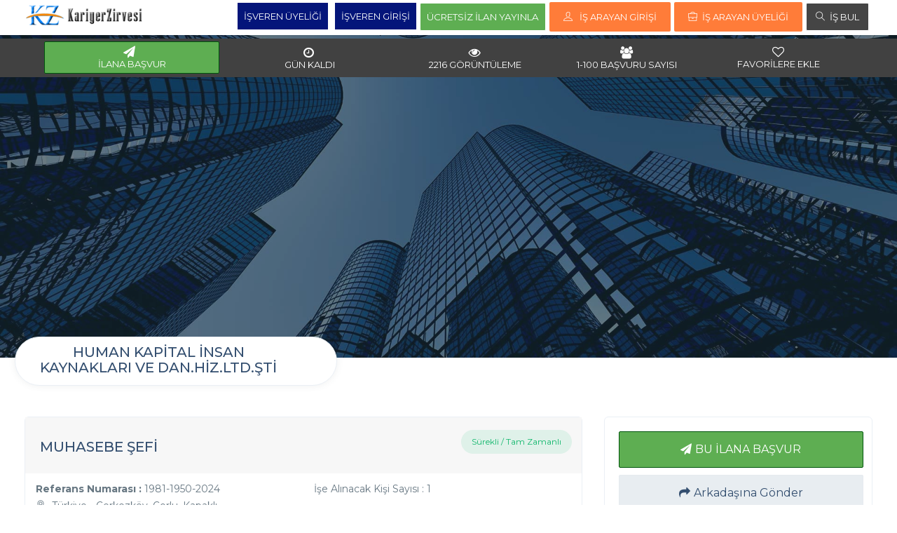

--- FILE ---
content_type: text/HTML; Charset=utf-8
request_url: https://www.kariyerzirvesi.net/is-ilanlari/1950/
body_size: 43489
content:



<!DOCTYPE html>
<head>
    <meta name="viewport" content="width=device-width, initial-scale=1.0">
    <title>MUHASEBE ŞEFİ</title>
    <meta name="description" content="HUMAN KAPİTAL İNSAN KAYNAKLARI VE DAN.HİZ.LTD.ŞTİ firması MUHASEBE ŞEFİ arıyor. Pozisyon Seviyesi : Şef / Yönetici Adayı">
    <meta http-equiv="Content-Type" content="text/html; charset=UTF-8">
    <meta http-equiv="X-UA-Compatible" content="IE=edge">
    <meta name="robots" content="index,follow">
    <meta name="yandex-verification" content="" />
    <meta name="email" content="" />
    <link rel="canonical" href="https://www.kariyerzirvesi.net/is-ilanlari/1950/" />
    <link rel="shortcut icon" type="image/x-icon" href="favicon.ico" />

<meta property="og:title" content="MUHASEBE ŞEFİ"/>
<meta property="og:description" content="HUMAN KAPİTAL İNSAN KAYNAKLARI VE DAN.HİZ.LTD.ŞTİ firması MUHASEBE ŞEFİ arıyor. Pozisyon Seviyesi : Şef / Yönetici Adayı"/>
<meta property="og:url" content="https://www.kariyerzirvesi.net/is-ilanlari/1950/"/>
<meta property="og:image" content="https://www.kariyerzirvesi.net/images/sosyallogo.jpg"/>

<meta property="og:locale" content="tr_TR"/>
<meta property="og:site_name" content="KariyerZirvesi.com İnsan Kaynakları - İş İlanları"/>
<meta property="og:type" content="website"/>
<meta property="article:publisher" content="https://www.facebook.com/Kariyerzirvesicom"/>

<meta name="twitter:title" content="MUHASEBE ŞEFİ"/>
<meta name="twitter:url" content="https://www.kariyerzirvesi.net/is-ilanlari/1950/"/>
<meta name="twitter:description" content="HUMAN KAPİTAL İNSAN KAYNAKLARI VE DAN.HİZ.LTD.ŞTİ firması MUHASEBE ŞEFİ arıyor. Pozisyon Seviyesi : Şef / Yönetici Adayı"/>
<meta name="twitter:image" content="https://www.kariyerzirvesi.net/images/sosyallogo.jpg"/>
<meta name="twitter:site" content="@KariyerZirvesicom"/>




    <link rel="stylesheet" href="https://www.kariyerzirvesi.net/assets/plugins/bootstrap/css/bootstrap.min.css">
    <link rel="stylesheet" href="https://www.kariyerzirvesi.net/assets/plugins/bootstrap/css/bootstrap-select.min.css">

    <link href="https://www.kariyerzirvesi.net/assets/plugins/icons/css/icons.css" rel="stylesheet">
    <link href="https://www.kariyerzirvesi.net/assets/plugins/animate/animate.css" rel="stylesheet">


    <link href="https://www.kariyerzirvesi.net/assets/plugins/bootstrap/css/bootsnav.css" rel="stylesheet">
    <link href="https://www.kariyerzirvesi.net/assets/plugins/aos-master/aos.css" rel="stylesheet">
    <link href="https://www.kariyerzirvesi.net/assets/plugins/slick-slider/slick.css" rel="stylesheet">
        <link href="https://www.kariyerzirvesi.net/assets/css/style.css" rel="stylesheet">

    <link href="https://www.kariyerzirvesi.net/assets/css/responsiveness.css" rel="stylesheet">
    <link href="https://www.kariyerzirvesi.net/assets/css/skin/default.css" rel="stylesheet">

 
    <script src="https://www.kariyerzirvesi.net/global_assets/js/core/libraries/jquery.min.js"></script>


    <link rel="stylesheet" href="https://www.kariyerzirvesi.net/firma/assets/js/fastselect.min.css">
    <script src="https://www.kariyerzirvesi.net/firma/assets/js/fastselect.standalone.js"></script>
    


    <style>
        .fstElement {
            font-size: 0.7em;
            min-height:25px;
        }

        .fstToggleBtn {
min-width:300px;
            padding:0px;
        }

        .submitBtn {
            display: none;

        }

        .fstMultipleMode {
            display: block;
        }

            .fstMultipleMode .fstControls {
                width: 100%;
                min-width:100%;
            }
    </style>



<SCRIPT src="https://www.kariyerzirvesi.net/ajax/ajax.js" type=text/javascript></SCRIPT>
<script language="javascript" type="text/javascript">
    function reloadCAPTCHA() { document.getElementById('CAPTCHAid').src = 'https://www.kariyerzirvesi.net/CAPTCHA.asp?' + Date(); }
    function reloadCAPTCHA1() { document.getElementById('CAPTCHAid1').src = 'https://www.kariyerzirvesi.net/CAPTCHA1.asp?' + Date(); }   </script>

    <script language="javascript" type="text/javascript">


        function BuyukHarf(e) {
            var nesne = e.target ? e.target : e.srcElement;
            var basilantus = e.charCode == undefined ? e.keyCode : e.charCode;
            var str = String.fromCharCode(basilantus);
            if ((basilantus < 97 || basilantus > 122) && !isTRChar(basilantus))
                return true;
            if (basilantus == 105)
                str = '\u0130';
            if (nesne.createTextRange) {
                e.keyCode = str.toUpperCase().charCodeAt(0);
                return true;
            }
            else {
                var startpos = nesne.selectionStart;
                var endpos = nesne.selectionEnd;
                nesne.value = nesne.value.substr(0, startpos) + str.toUpperCase() + nesne.value.substr(endpos);
                nesne.setSelectionRange(startpos + 1, startpos + 1);
                return false;
            }
        }


        function isTRChar(key) {
            var trchar = [231, 246, 252, 287, 305, 351];
            for (var i = 0; i < trchar.length; i++) {
                if (trchar[i] == key)
                    return true;
            }
            return false;
        }

        function BuyukHarfBlur(e, clear) {
            var nesne = e.target ? e.target : e.srcElement;
            var val = nesne.value;
            val = val.replace(/i/g, "\u0130").replace(/^\s+|\s+$/g, "");
            if (clear) val = val.replace(/\s{2,}/g, " ");
            nesne.value = val.toUpperCase();
        }
        // --> End BuyukHarf()
    </script>
    <SCRIPT LANGUAGE="JavaScript">

        var xy = navigator.appVersion;
        xz = xy.substring(0, 4);
        document.cookie = "en=" + screen.width
        document.cookie = "boy=" + screen.height


        function gondergitsin()
        {
            //$('#formum').event(function () {
            $('#formum').closest("form").submit();
            window.location.href = "#ilanlar";
        //    });

}

    $(document).ready(function () {

        $('#tarihsecimi').change(function () {
            $('#formum').closest("form").submit();
        });


        $('#anahtarim').keyup(function () {
            $('#formum').closest("form").submit();
        });

        $("#sehirim").click(function () {
            var selectkutu = document.getElementById("sehirim");
            $("#sehirim").load("sehirgetir.asp?yazi=" + selectkutu.options[selectkutu.selectedIndex].text);
        });



        function bh() {
            var key = window.event.keyCode;
            if (key == 105) window.event.keyCode = 304;
            else if (key == 305) window.event.keyCode = 73;
            else if (key == 287) window.event.keyCode = 286;
            else if (key == 252) window.event.keyCode = 220;
            else if (key == 351) window.event.keyCode = 350;
            else if (key == 231) window.event.keyCode = 199;
            else if (key == 246) window.event.keyCode = 214;
            return;
        }


        $('#pozisyon').keyup(function (event) {

            var deger = $('#pozisyon').val(); //obj.value;
            var yeniDeger = '';
            deger = deger.split('  ');
            for (var i = 0; i < deger.length; i++) {
                yeniDeger += deger[i].substring(0, 1).toLocaleUpperCase() + deger[i].substring(1, deger[i].length) + '';
            }

            this.value = yeniDeger;

        })


        $('#sehirilce').keyup(function (event) {

            var deger = $('#sehirilce').val(); //obj.value;
            var yeniDeger = '';
            deger = deger.split('  ');
            for (var i = 0; i < deger.length; i++) {
                yeniDeger += deger[i].substring(0, 1).toLocaleUpperCase() + deger[i].substring(1, deger[i].length) + '';
            }

            this.value = yeniDeger;

        })






        $('#isalani').keyup(function (event) {

            var deger = $('#isalani').val(); //obj.value;
            var yeniDeger = '';
            deger = deger.split(' ');

            for (var i = 0; i < deger.length; i++) {
                yeniDeger += deger[i].substring(0, 1).toLocaleUpperCase() + deger[i].substring(1, deger[i].length) + '';
            }
            this.value = yeniDeger;
        })



        $('#firmasektor').keyup(function (event) {

            var deger = $('#firmasektor').val(); //obj.value;
            var yeniDeger = '';
            deger = deger.split(' ');

            for (var i = 0; i < deger.length; i++) {
                yeniDeger += deger[i].substring(0, 1).toLocaleUpperCase() + deger[i].substring(1, deger[i].length) + '';
            }
            this.value = yeniDeger;
        })



    })

    function tecgoster(aaa) {

        if (document.getElementById("tecr").value == 1) {

            document.getElementById("tecrubegor").style.display = "block";
        }
        else {
            document.getElementById("tecrubegor").style.display = "none";
        }
    }

</script>

     <link rel="stylesheet" href="https://www.kariyerzirvesi.net/assets/freshslider.min.css">
    <!-- Global site tag (gtag.js) - Google Analytics -->
<script async src="https://www.googletagmanager.com/gtag/js?id=UA-5382720-1"></script>
<script>
  window.dataLayer = window.dataLayer || [];
  function gtag(){dataLayer.push(arguments);}
  gtag('js', new Date());

  gtag('config', 'UA-5382720-1');
</script>

</head>



<body>
<!-- ======================= Start Navigation ===================== -->

<nav class="navbar navbar-default navbar-mobile navbar-fixed white light bootsnav">    
<div class="container">			
<!-- Start Logo Header Navigation -->
<div class="navbar-header">
<button type="button" class="navbar-toggle" data-toggle="collapse" data-target="#navbar-menu">
<i class="fa fa-bars"></i></button>
<a class="navbar-brand" href="https://www.kariyerzirvesi.net/"  style="margin-top:-10px">

				<img src="https://www.kariyerzirvesi.net/assets/img/logo-light.png" class="logo logo-display" style="width:300px" alt="">
						<img src="https://www.kariyerzirvesi.net/assets/img/logo.png" class="logo logo-scrolled" alt="" style="width:300px" /></a>
</div>

				<div class="collapse navbar-collapse" id="navbar-menu">		
                    <ul class="nav navbar-nav navbar-right"  style="margin-top:-10px">
                       <li class="sign-up"><div class="cl-white" ><a class="btn btn-hiring btn-m mrg-5" href="https://www.kariyerzirvesi.net/kariyer-is-ilanlari/"  style="max-height:40px; padding:13px; margin-top:14px; font-size:10pt; background-color:#454545"><div style="margin-top:-3px"><span class="ti-search"> </span> İŞ BUL</div></a></div></li> 
</ul>
   				<ul class="nav navbar-nav navbar-right"  style="margin-top:-10px">
						<li class="btn-signup red-btn" id="tikla" ><a href="https://www.kariyerzirvesi.net/CVlogin/" class="btn-signup red-btn" style="margin-right:5px"><i class="login-icon ti-user"></i>İŞ ARAYAN GİRİŞİ</font></a></li>
						<li class="btn-signup red-btn"><a class="btn-signup red-btn" href="https://www.kariyerzirvesi.net/register/"><span class="ti-briefcase"></span>İŞ ARAYAN ÜYELİĞİ</a></li> 
                       

					</ul>	              
                       		
					<ul class="nav navbar-nav navbar-right" data-in="fadeInDown" data-out="fadeOutUp"  style="margin-top:-10px">		
 
<li class="btn-signup"><a class="btn-signup" href="https://www.kariyerzirvesi.net/firmakayit/" style="background-color:#04157a !important; max-height:40px; padding:9px; margin-right:5px; color:white; margin-left:5px; margin-top:14px">İŞVEREN ÜYELİĞİ</a></li> 
                                               			
                                               			
<li  class="btn-signup"><a href="https://www.kariyerzirvesi.net/firmalogin/" class="btn-signup" style="background-color:#04157a !important; max-height:40px; padding:9px; margin-right:5px; margin-left:5px; color:white; margin-top:14px">İŞVEREN GİRİŞİ</a></li>				
                                
<li class="dropdown">
<a href="https://www.kariyerzirvesi.net/sayfa/20/is-ilani-yayinla/" class="btn" style="max-height:40px; color:white !important; border-color:white !important; padding:9px; margin-top:14px; font-size:10pt; margin-right:5px;background-color:#5eae52 !important;">ÜCRETSİZ İLAN YAYINLA</a>	
</li>	                        		

						
					
					</ul>
						
				</div>
				<!-- /.navbar-collapse -->
			</div>   
		</nav>
		<!-- ======================= End Navigation ===================== -->	
     <div CLASS="col-md-12" style="text-align:center; position:absolute; margin-top:55px; width:100%; z-index:9; height:55px; padding:5; background-color:#414141; color:white">
<a href="https://www.kariyerzirvesi.net/CV/ilangoster/1950" class="buttons theme-btn" style="color:white; padding:5px; min-height:35px; width:20%; margin-top:4px; color:white; background-color:#5eae52; border-color:#00550c"><i class="fa fa-paper-plane"></i><br /><span class="hidden-xs">İLANA </span><span>BAŞVUR</span></a>
<a href="#" align="center" class="buttons btn-outlined" style="color:white; padding:5px; min-height:35px; width:20%;"><i class="fa fa-clock-o" style="color:white; padding:0px; width:10px"></i><br /> GÜN<span class="hidden-xs"> KALDI</span> </a>
<a href="#" align="center" class="buttons btn-outlined" style="color:white; padding:5px; min-height:35px; width:17%;"><i class="fa fa-eye" style="color:white; padding:0px; width:10px"></i><br />2216<span class="hidden-xs"> GÖRÜNTÜLEME</span> </a>
<a href="#" align="center" class="buttons btn-outlined" style="color:white; padding:5px; min-height:35px; width:17%;"><i class="fa fa-users" style="color:white; padding:0px; width:10px"></i><br />1-100<span class="hidden-xs"> BAŞVURU SAYISI</span> </a>
<a href="#" align="center" class="buttons btn-outlined" style="color:white; padding:5px; min-height:45px; width:17%;"><i class="fa fa-heart-o" style="color:white; padding:0px; width:10px"></i><br /><span class="hidden-xs"> FAVORİLERE EKLE</span> </a>

</div>
   
		<!-- ================ Job Detail Basic Information ======================= -->
		<section class="detail-section" style="background:url(https://www.kariyerzirvesi.net/firma/sablonlar/ESD_11122018230427_5wh8MR.jpg);">
			<div class="overlay"></div>
			<div class="profile-cover-content">
				<div class="container">
					
					<div class="job-owner" style="margin-top:-40px; margin-left:-43px">
						<div class="job-owner-avater" style="margin-top:20px; margin-left:-10px">
							<img src="https://www.kariyerzirvesi.net/firma/sablonlar/bos.png" width="3px" height="50px" alt="" />

						</div>
						<div class="job-owner-detail" style="max-width:460px; margin-left:0px"><center>
						<h4 style="max-width:370px; margin-top:10px; margin-left:-50px">HUMAN KAPİTAL İNSAN KAYNAKLARI VE DAN.HİZ.LTD.ŞTİ</h4>
						</center></div>
					</div>
		


				</div>
			</div>
		</section>
		<!-- ================ End Job Detail Basic Information ======================= -->
		
		<!-- ================ Start Job Overview ======================= -->
		<section>
			<div class="container">
				
				<!-- row -->
				<div class="row">
					
					<div class="col-md-8 col-sm-8">
						
						<div class="detail-wrapper">
							<div class="detail-wrapper-body"  style="background-color:#f7f7f7; min-height:80px">
								<div class="job-title-bar" >
									<h4 style="position:relative; float:left">MUHASEBE ŞEFİ</h4> <span class="mrg-l-5 job-tag bg-success-light" style="position:relative; float:right">Sürekli / Tam Zamanlı</span></div></div><div style="height:10px"></div>
<div class="col-md-6 col-sm-6"><strong>Referans Numarası :</strong> 1981-1950-2024 </div><div class="col-md-6 col-sm-6">İşe Alınacak Kişi Sayısı : 1</div>
<div style="height:20px"></div>
<div class="col-md-12 col-sm-12">
<p class="mrg-bot-0">
<i class="ti-location-pin mrg-r-5"></i>
Türkiye -  Çerkezköy, Çorlu, Kapaklı
</p></div><div style="height:20px"></div>
<div class="col-md-6 col-sm-6"></div>

<div class="col-md-6 col-sm-6">
										<p><strong>Pozisyon Seviyesi : </strong> :Şef / Yönetici Adayı</p>
                                        
</div>                    
                                              
 <div style="height:20px"></div>                           
<div class="col-md-12 col-sm-12">
										<p><strong>İş Alanı : </strong> : Muhasebe</p>
                                        
</div>
							
      
                            		
								
							
						</div>
						
						<div class="detail-wrapper">
							<div class="detail-wrapper-header" style="background-color:#f7f7f7">
								<h4>Genel Nitelikler ve İş Tanımı :</h4>
							</div>
							<div class="detail-wrapper-body">
<div style="color: rgb(0, 0, 0); font-family: Arial, Verdana, sans-serif; font-size: 12px;"><span style="font-family: Verdana;"><span style="font-size: small;"><b>Uluslararası alanda</b> <b>üretim </b>sektöründe faaliyet gösteren, yabancı sermayeli, müşteri firmamızın Muhasebe Departmanında istihdam edilmek üzere <b>MUHASEBE ŞEFİ</b> aranmaktadır. </span></span></div><ul style="color: rgb(0, 0, 0); font-family: Arial, Verdana, sans-serif; font-size: 12px;"><li><span style="font-family: Verdana;"><span style="font-size: small;">Üniversitelerin İktisadi ve İdari Bilimler Fakültelerinden 4 yıllık Lisans eğitimi veren bölümlerinden mezun olmak</span></span></li><li><span style="font-family: Verdana;"><span style="font-size: small;">MS. Office programlarına hakim, tercihen ERP deneyimi olan</span></span></li><li><span style="font-family: Verdana;"><span style="font-size: small;"><b>Üretim firmalarında genel muhasebe süreçlerinde en az 5 yıl deneyimli olmak</b></span></span></li><li><span style="font-family: Verdana;"><span style="font-size: small;"><b>Tek düzen hesap planına hakim, e-beyannamaler alanında yetkin olmak</b></span></span></li><li><span style="font-family: Verdana;"><span style="font-size: small;">Sabırlı, Çalışkan, Uyumlu, Özverili, ekip yönetim deneyimine sahip</span></span></li><li><span style="font-family: Verdana;"><span style="font-size: small;">Askerlik hizmetini tamamlamış (erkek adaylar için), <b>   </b></span></span></li></ul><div style="color: rgb(0, 0, 0); font-family: Arial, Verdana, sans-serif; font-size: 12px;"><span style="font-family: Verdana;"><span style="font-size: small;">Tüm adayların <b>Çorlu-Çerkezköy-Kapaklı bölgesinde</b> ikamet etmesi veya edebilecek durumda olması gerekmektedir.</span></span> </div><div style="color: rgb(0, 0, 0); font-family: Arial, Verdana, sans-serif; font-size: 12px;"><br></div><div style=""><span style="color: rgb(51, 51, 51); font-family: Arial, Verdana, sans-serif; font-size: 12px; font-weight: 700;"><span style="font-size: 10pt; font-family: Verdana, sans-serif; color: black; background-image: initial; background-position: initial; background-size: initial; background-repeat: initial; background-attachment: initial; background-origin: initial; background-clip: initial;">Kariyerzirvesi.com üyesi değilseniz bu linkten başvuru yapabilirsiniz</span></span><span style="color: rgb(51, 51, 51); font-family: Verdana, sans-serif; font-size: 10pt; background-image: initial; background-position: initial; background-size: initial; background-repeat: initial; background-attachment: initial; background-origin: initial; background-clip: initial;"><font color="#000000">: </font></span><a href="https://humancapital.com.tr/ilan/54/muhasebe-sefi-21-05-2024-01--46">https://humancapital.com.tr/ilan/54/muhasebe-sefi-21-05-2024-01--46</a></div><p style="color: rgb(0, 0, 0); font-family: Arial, Verdana, sans-serif; font-size: 12px;"><span style="font-family: Verdana;"><span style="font-size: small;"></span></span></p><div style="color: rgb(0, 0, 0); font-family: Arial, Verdana, sans-serif; font-size: 12px;"><span style="font-family: Verdana;"><span style="font-size: small;"><b>İŞ TANIMI:</b> </span></span><span style="font-family: Verdana;"><span style="font-size: small;"> </span></span> </div><ol style="color: rgb(0, 0, 0); font-family: Arial, Verdana, sans-serif; font-size: 12px;"><li><span style="font-family: Verdana;"><span style="font-size: small;">Muhasebe kayıtlarının (sabit kıymet, ihracat vb.) oluşturulması</span></span></li><li><span style="font-family: Verdana;"><span style="font-size: small;">Genel muhasebe kayıtlarının kontrolü</span></span></li><li><span style="font-family: Verdana;"><span style="font-size: small;">Haftalık raporların hazırlanması</span></span></li><li><span style="font-family: Verdana;"><span style="font-size: small;">Aylık, 3 aylık ve yıllık vergi beyannamelerinin düzenlenmesi</span></span></li><li><span style="font-family: Verdana;"><span style="font-size: small;">Muhasebe ekibinin yönetimi</span></span></li><li><span style="font-family: Verdana;"><span style="font-size: small;">Vergisel işlemlerin takibi<b> </b></span></span></li></ol><div align="left" style="color: rgb(0, 0, 0); font-family: Arial, Verdana, sans-serif; font-size: 12px;"><span style="font-family: Verdana;"><span style="font-size: small;"><span style="background-image: initial; background-position: initial; background-size: initial; background-repeat: initial; background-attachment: initial; background-origin: initial; background-clip: initial;">HUMAN KAPİTAL Türkiye İş Kurumu'nun 02.07.2022 tarih 228 numaralı izin belgesi ile faaliyet gösteren özel istihdam bürosudur</span>. <span style="background-image: initial; background-position: initial; background-size: initial; background-repeat: initial; background-attachment: initial; background-origin: initial; background-clip: initial;">İş arayanlardan ücret alınması yasaktır.</span></span></span></div>							</div>
						</div>
						
						
						<div class="detail-wrapper">
							<div class="detail-wrapper-header"  style="background-color:#f7f7f7">
								<h4>Aday Kriterleri</h4>
							</div>
							<div class="detail-wrapper-body">

								<ul class="detail-list">
<li><strong>İlan Tarihi : </strong>27.07.2024 &nbsp;</li>
<li><strong>Eğitim Seviyesi: </strong>Lisans Mezun &nbsp;</li> <li><strong>Yaşadığı Şehir:</strong> Çanakkale , Edirne , İstanbul (Avrupa), Kırklareli , Kocaeli, Tekirdağ , İstanbul (Asya), </li> <li><strong>Çalıştığı Sektörler:</strong>   Beyaz Eşyalar, Plastik Ürünleri, METAL SEKTÖRÜ, Beyaz Eşya</li> <li><strong>Tecrübe Yılı:</strong>  5-15 Yıl</li> <li><strong>Ehliyet:</strong> B </li> <li><strong>Askerlik Durumu:</strong> Yapıldı </li> <li><strong>Firmanın Tercih Ettiği Sektörler :</strong> Beyaz Eşyalar, Plastik Ürünleri, METAL SEKTÖRÜ, Beyaz Eşya</li>                                                              						
								</ul>
							</div>
						</div>
						
					</div>
					
					<div class="col-md-4 col-sm-4">
						<div class="sidebar">
						
							<!-- Start: Opening hour -->
							<div class="widget-boxed">
								<div class="widget-boxed-body">
									<a href="https://www.kariyerzirvesi.net/CV/ilangoster/1950" class="btn btn-m theme-btn full-width mrg-bot-10" style="background-color:#5eae52; border-color:#00550c""><i class="fa fa-paper-plane"></i>BU İLANA BAŞVUR</a>
									<a href="#" data-toggle="modal" data-target="#apply-SEND" class="btn btn-m light-gray-btn full-width"><i class="fa fa-share"></i>Arkadaşına Gönder</a>
								</div>
							</div>
							<!-- End: Opening hour -->
							
							<!-- Start: Job Overview -->
							<div class="widget-boxed" style="padding:0px">
								<div class="widget-boxed-header" style="background-color:#f7f7f7">
									<h4 style="margin-left:20px"><i class="fa fa-info-circle padd-r-10"></i><a href="https://www.kariyerzirvesi.net/kariyer-firmalari/1981/HUMAN KAPİTAL İNSAN KAYNAKLARI VE DAN.HİZ.LTD.ŞTİ">Firma Bilgileri</a></h4>
								</div>
								<div class="widget-boxed-body">
									<div class="side-list no-border"><center>
                                        <a href="https://www.kariyerzirvesi.net/kariyer-firmalari/1981/HUMAN KAPİTAL İNSAN KAYNAKLARI VE DAN.HİZ.LTD.ŞTİ">
                                            <img src="https://www.kariyerzirvesi.net/firma/logolar/ESD_17052020201845_z7Rs32.jpg" width="150" style="align-self:center; float:center" /></a></center>
										<ul>
											<li><i class="ti-world padd-r-5"></i><a href="http://www.humankapital.com.tr" target="_blank" rel="nofollow">http://www.humankapital.com.tr</a></li>
											<li><i class="fa fa-industry padd-r-5"></i>Firma Sektörü : İnsan Kaynakları Danışmanlığı</li>
                                            <li><i class="fa fa-clock-o padd-r-5"></i>Çalışma Saatleri : Hafta İçi : 08:00 - 18:00<br></li>
											<li><i class="fa fa-users padd-r-5"></i>Çalışan Sayısı: Beyaz Yaka-7 / Mavi Yaka-0</li>						
										</ul>

									</div>
								</div>
                                <div class="widget-boxed-header" style="background-color:#ffe4bd; padding:5; text-align:center">
									<h5 style="color:#ff6a00"><a href="https://www.kariyerzirvesi.net/kariyer-firmalari/1981/HUMAN KAPİTAL İNSAN KAYNAKLARI VE DAN.HİZ.LTD.ŞTİ">Firmanın Tüm İlanları</a></h5>
								</div>
							</div>
							<!-- End: Job Overview -->
							
		
					
                            
                            
  					<!-- Start: Opening hour -->
							<div class="widget-boxed" style="padding:0px">
								<div class="widget-boxed-header" style="background-color:#f7f7f7">
									<h4 style="margin-left:20px"><i class="fa fa-list-ul padd-r-10"></i>Benzer İşler</h4>
								</div>
								<div class="widget-boxed-body">
									<div class="side-list">
										<ul>


<li><a href="https://www.kariyerzirvesi.net/is-ilanlari/2035/GROUP-ACCOUNTING-&-TAX-MANAGER">GROUP ACCOUNTING & TAX MANAGER</a></li>




										</ul>
									</div>
								</div>
							</div>
							<!-- End: Opening hour -->                          
                            
                            
                            
                            
                            		 
						</div>
					</div>
					
				</div>
				<!-- End Row -->
				<!-- Blog Share Option -->
									<div class="row no-mrg">
										<div class="blog-footer-social">
											<span>Paylaş <i class="fa fa-share-alt"></i></span>
											<ul class="list-inline social">
												<li><a target="_blank" href="http://www.facebook.com/sharer.php?u=https://www.kariyerzirvesi.net:443/is-ilanlari/1950/"><i class="fa fa-facebook"></i></a></li>
												<li> <a href="https://twitter.com/share" target="_blank" data-url="https://www.kariyerzirvesi.net:443/is-ilanlari/1950/"  data-lang="tr" ><i class="fa fa-twitter"></i></a></li>
												<li><a target="_blank" href="https://plus.google.com/share?url=https://www.kariyerzirvesi.net:443/is-ilanlari/1950/"><i class="fa fa-google-plus"></i></a></li>
                                                <li><a target="_blank" href="http://www.linkedin.com/shareArticle?url=https://www.kariyerzirvesi.net:443/is-ilanlari/1950/"><i class="fa fa-linkedin"></i></a></li>
												<li><a target="_blank" href="https://www.pinterest.com/pin/create/button/?url=https://www.kariyerzirvesi.net:443/is-ilanlari/1950/&media=https://www.kariyerzirvesi.net/resimler/&description="><i class="fa fa-pinterest"></i></a></li>
											</ul>
										</div>
									</div>
</div>

</section>

</div>
</center>
		
		<!-- ====================== End Job Overview ================ -->
<SCRIPT language="javascript" src="https://www.kariyerzirvesi.net/assets/js/webtoolkit.aim.js" type="text/javascript"></SCRIPT>

<script type="text/javascript">


    function startCallback() {
        // make something useful before submit (onStart)
        window.location = "#aa";
        return true;
    }

    function completeCallback(response) {

        document.getElementById('kayitalani').innerHTML = response; //document.getElementById("formum").onsubmit(response); //    .submit; // document.forms["kariyerbul"].submit; //response;


    }

</script>
    <!-- ================= footer start ========================= -->
		<footer class="dark-bg footer" style="margin-top:-40px">
			<div class="container">
				
				<!-- Row Start -->
				<div class="row">
				

					
<div class="col-md-2 col-sm-2"><a href="https://www.kariyerzirvesi.net/hakkimizda/5/Hakkimizda"><h4>HAKKIMIZDA</h4></div>

<div class="col-md-3 col-sm-3">
								<h4>SİTE KULLANIMI</h4>
								<ul style="margin-top:-25px">

<li><a href="https://www.kariyerzirvesi.net/sayfa/1020/İŞKUR-LOGOSU-ve-ÖZEL-İSTİHDAM-İZNİ" style="margin-bottom:0px; color:white">İŞKUR LOGOSU ve ÖZEL İSTİHDAM İZNİ</a></li>

<li><a href="https://www.kariyerzirvesi.net/sayfa/7/Site-Genel-Kullanım-Şartları" style="margin-bottom:0px; color:white">Site Genel Kullanım Şartları</a></li>

<li><a href="https://www.kariyerzirvesi.net/sayfa/6/Aday-Bilgilerinin-Gizliliği" style="margin-bottom:0px; color:white">Aday Bilgilerinin Gizliliği</a></li>
	
</ul>
</div>

<div class="col-md-3 col-sm-3">
<h4>VERİ POLİTİKAMIZ</h4>
<ul style="margin-top:-25px">

<li><a href="https://www.kariyerzirvesi.net/sayfa/18/Çerez-Politikası" style="margin-bottom:0px;color:white">Çerez Politikası</a></li>

<li><a href="https://www.kariyerzirvesi.net/sayfa/16/Aday-Üyelik-Hizmet-Sözleşmesi" style="margin-bottom:0px;color:white">Aday Üyelik Hizmet Sözleşmesi</a></li>

<li><a href="https://www.kariyerzirvesi.net/sayfa/9/Aday/İş-Arayan-Üyelik-Aydınlatma-Metni" style="margin-bottom:0px;color:white">Aday/İş Arayan Üyelik Aydınlatma Metni</a></li>

<li><a href="https://www.kariyerzirvesi.net/sayfa/4/Firma-/-İşveren-Üyelik-Aydınlatma-Metni" style="margin-bottom:0px;color:white">Firma / İşveren Üyelik Aydınlatma Metni</a></li>
	
</ul>
</div>
<div class="col-md-2 col-sm-2"><a href="https://www.kariyerzirvesi.net/iletisim/"><h4>İLETİŞİM</h4></a></div>

<div class="col-md-2 col-sm-2"><a href="https://www.kariyerzirvesi.net/iletisim/"><h4>REKLAM VERİN</h4></a></div>


					<div class="col-md-12 col-sm-12" style="padding:25px; font-size:smaller"></div>



					<div class="col-md-12 col-sm-12" style="padding:5px; font-size:smaller">
						<div class="row">
<p><img style="width: 182px; float: left; height: 184.383px;" src="https://www.kariyerzirvesi.com/assets/img/iskur.png" class="note-float-left"><span open="" sans",="" sans-serif;="" font-size:="" 14px;="" background-color:="" rgb(241,="" 243,="" 246);"="" style="color: rgb(116, 119, 124); font-size: 11px;">Türkiye İş Kurumu`nun 28.06.2019 tarih 228 numaralı izin belgesi ile faaliyet gösteren özel istihdam bürosudur.</span><br open="" sans",="" sans-serif;="" font-size:="" 14px;="" background-color:="" rgb(241,="" 243,="" 246);"="" style="color: rgb(116, 119, 124);"><span open="" sans",="" sans-serif;="" font-size:="" 14px;="" background-color:="" rgb(241,="" 243,="" 246);"="" style="color: rgb(116, 119, 124); font-size: 11px;">4904 Sayılı Türkiye İş Kurumu kanunu gereğince, iş arayanlardan her ne ad altında olursa olsun menfaat temin edilemez. İş arayanlardan ücret alınması yasaktır. </span><span open="" sans",="" sans-serif;="" font-size:="" 14px;="" background-color:="" rgb(241,="" 243,="" 246);"="" style="color: rgb(116, 119, 124); font-size: 11px;">İzin belgesi Çalışma ve İş Kurumu Tekirdağ İl Müdürlüğü’nce düzenlenmiştir.  </span><span open="" sans",="" sans-serif;="" font-size:="" 14px;="" background-color:="" rgb(241,="" 243,="" 246);"="" style="color: rgb(116, 119, 124); font-size: 11px;">Çalışma ve İş Kurumu Tekirdağ İl Müdürlüğü: Yavuz Mah. Hükümet Cad. No:173 Köprübaşı Mevki TEKİRDAĞ. 0 282) 260 20 26 -42</span></p><p><span style="color: rgb(116, 119, 124); font-size: 11px;"><span style="font-weight: 700;">İSTANBUL ŞUBESİ: </span>www.kariyerzirvesi.com ve HUMAN KAPİTAL İnsan Kaynakları ve Danışmanlık Hizmetleri Sanayi Ticaret Limited Şirketi</span><span style="color: rgb(116, 119, 124); font-size: 11px;">228-1 numaralı İstanbul Şubesi Çalışma ve İş Kurumu İstanbul Beyoğlu Hizmet Merkezi’nden tescil işlemi yaptırmış olup 05/07/2019 tarihinden itibaren aracılık faaliyeti göstermektedir. İş arayanlardan ücret alınması yasaktır.<br></span><span style="color: rgb(116, 119, 124); font-size: 11px;">Çalışma ve İş Kurumu İstanbul İl Müdürlüğü Beyoğlu </span><span style="color: rgb(116, 119, 124); font-size: 11px;">Hizmet Merkezi: Gümüşsuyu Mahallesi Selime Hatun Camii Sokak Abisa İş Merkezi C Blok Numara: 3 Fındıklı/Beyoğlu/İstanbul: 0 212 243 7612</span></p>
						
						
						
						
						
						
						
						
						
						
						
						

						</div>
					</div>





			
				</div>
				
				<!-- Row Start -->
				<div class="row">
					<div class="col-md-12">
						<div class="copyright text-center">
							<p>&copy; Copyright 2005 KariyerZirvesi</a></p>
						</div>
					</div>
				</div>
				
			</div>
		</footer>
		
		<!-- Apply Job Popup -->

		<div class="modal fade" id="apply-SEND" tabindex="-1" role="dialog" aria-labelledby="myModalLabel2" aria-hidden="true">
			<div class="modal-dialog">
				<div class="modal-content" id="myModalLabel2">
					<div class="modal-body">
						<div class="text-center">
							<img src="assets/img/logo.png" class="img-responsive" alt="">
							<h4 class="mrg-0">İlanı Arkadaşına Gönder</h4>
						</div><div  style="float:right; cursor:hand; position:relative; margin-top:-30px"><button type="button" class="btn btn-default" data-dismiss="modal">KAPAT</button></div>
						<br />

<form name="KariyerZirvesi" ENCTYPE="application/x-www-form-urlencoded" method="post" action="https://www.kariyerzirvesi.net/ilan_gonder.asp" target="abcd">
							<div class="form-group">
								<label>Adınız Soyadınız</label>
								<input type="text" class="form-control" name="adsoyad" placeholder="Ad Soyad">
							</div>

							<div class="form-group">
								<label>Arkadaşınızın E-Posta Adresi</label>
								<input type="email" name="email" class="form-control" placeholder="Email">
                                <input type="hidden" name="ilanid" value="1950" />
                                <input type="hidden" name="ilanayrinti" value=""
							</div>	

    <iframe name="abcd" style="height:50px; width:100%"></iframe>

							<div class="form-group text-center">
								<button type="submit" class="btn theme-btn btn-m">GÖNDER</button>
							</div>							


						</form>
							
					</div>
				</div>
			</div>
		</div>   
<!-- Apply Job Popup -->   
		
		<!-- ÜYE ADAY GİRİŞİ Code -->
        
		<div class="modal fade" id="signin" tabindex="-1" role="dialog" aria-labelledby="myModalLabel1" aria-hidden="true">
			<div class="modal-dialog">
				<div class="modal-content" id="myModalLabel1">
					<div class="modal-body">
						<div class="text-center"><img src="assets/img/logo.png" class="img-responsive" height="40" alt=""></div>
						
						<!-- Nav tabs -->
						<ul class="nav nav-tabs nav-advance theme-bg" role="tablist">
							<li class="nav-item active" style="width:120px">
								<a class="nav-link" data-toggle="tab" href="#employer" role="tab">
							Giriş Yap</a>
							</li>
							<li class="nav-item" style="width:180px; right:0px">
								<a class="nav-link" data-toggle="tab" href="#candidate" role="tab">
					Parola Unuttum</a>
							</li>
						</ul>
						<!-- Nav tabs -->
	   							
						<!-- Tab panels -->
						<div class="tab-content">
						
							<!-- Employer Panel 1-->
							<div class="tab-pane fade in show active" id="employer" role="tabpanel">
						<form class="log-form" method="POST" onSubmit="return AIM.submit(this, {'onStart' : startCallback, 'onComplete' : completeCallback})" action="https://www.kariyerzirvesi.net/uye-login/" name="GirisFormu">
									<div class="form-group">
										<label>Email</label>
										<input type="text" name="name" required class="form-control" value="" placeholder="Email">
									</div>
									
									<div class="form-group">
										<label>Parola</label>
										<input type="password" name="password" required pattern=".{8,}" value="" class="form-control" placeholder="*********">
									</div>
									
<div class="col-md-6">
<div class="form-group">
<label>Beni Hatırla</label>
		<input type="checkbox" name="benihatirla" value="1" />						
</div>
</div>
<div class="form-group text-center">
<button type="submit" class="btn theme-btn full-width btn-m">Giriş </button>
</div>
<div id="kayitalani1"></div></form>
</div>
<!--/.Panel 1-->

<!-- Candidate Panel 2-->
<div class="tab-pane fade" id="candidate" role="tabpanel">
<form class="log-form" method="POST" onSubmit="return AIM.submit(this, {'onStart' : startCallback, 'onComplete' : completeCallback})" action="https://www.kariyerzirvesi.net/parola-unuttum/" name="GirisFormu">
<div class="form-group">
<label>Email</label>
<input type="text" name="email" required class="form-control" value="" placeholder="Email">
</div>


<div class="form-group text-center">
<button type="submit" class="btn theme-btn full-width btn-m">Parolamı Gönder </button>
</div><div id="Div1"></div>     
</form></div>
<!--/.Panel 2--></div>
<!-- Tab panels -->
</div></div></div></div>   
		<!-- End Sign Up Window -->



		<!-- FİRMA ADAY GİRİŞİ -->
        
		<div class="modal fade" id="signfirma" tabindex="-1" role="dialog" aria-labelledby="myModalLabel1" aria-hidden="true">
			<div class="modal-dialog">
				<div class="modal-content" id="Div3">
					<div class="modal-body">
						<div class="text-center"><img src="assets/img/logo.png" class="img-responsive" height="40" alt=""></div>
						
						<!-- Nav tabs -->
						<ul class="nav nav-tabs nav-advance theme-bg" role="tablist">
							<li class="nav-item active" style="width:120px">
								<a class="nav-link" data-toggle="tab" href="#employer" role="tab">
							Firma Girişi</a>
							</li>
							<li class="nav-item" style="width:180px; right:0px">
								<a class="nav-link" data-toggle="tab" href="#candidate" role="tab">
					Parola Unuttum</a>
							</li>
						</ul>
						<!-- Nav tabs -->
							
						<!-- Tab panels -->
						<div class="tab-content">
						
							<!-- Employer Panel 1-->
							<div class="tab-pane fade in show active" id="Div4" role="tabpanel">
						<form class="log-form" method="POST" onSubmit="return AIM.submit(this, {'onStart' : startCallback, 'onComplete' : completeCallback})" action="https://www.kariyerzirvesi.net/uye-login/" name="GirisFormu">
									<div class="form-group">
										<label>Email</label>
										<input type="text" name="name" required class="form-control" placeholder="Email">
									</div>
									
									<div class="form-group">
										<label>Parola</label>
										<input type="password" name="password" required pattern=".{8,}" class="form-control" placeholder="*********">
									</div>
									
                                    <div class="col-md-6">
									<div class="form-group">
                                    <label>Güvenlik Kodu</label>
								
					<input class="form-control" name="securityCode" type="text" required  pattern=".{5,}" id="Text3" maxlength="5"  autocomplete="off" size="19" placeholder="Kodu Buraya Yazınız">
</div>
</div>
<div class="col-md-6">
<div class="form-group" style="margin-top:20px">
 
 <a href="javascript:reloadCAPTCHA()">
 <img src="https://www.kariyerzirvesi.net/images/hip_reload.gif" border="0" alt="güvenlik kodunu yenile">
 <img src="https://www.kariyerzirvesi.net/CAPTCHA.asp" name="CAPTCHAid" align="center" class="borderredbox3" id="Img1" />
</div></div>
<div class="form-group text-center">
<button type="submit" class="btn theme-btn full-width btn-m">Giriş </button>
</div>
<div id="Div5"></div></form>
</div>
<!--/.Panel 1-->

<!-- Candidate Panel 2-->
<div class="tab-pane fade" id="Div6" role="tabpanel">
<form class="log-form" method="POST" onSubmit="return AIM.submit(this, {'onStart' : startCallback, 'onComplete' : completeCallback})" action="https://www.kariyerzirvesi.net/parola-unuttum/" name="GirisFormu">
<div class="form-group">
<label>Email</label>
<input type="text" name="email" required class="form-control" placeholder="Email">
</div>

<div class="col-md-6">
<div class="form-group">
<label>Güvenlik Kodu</label>	
<input class="form-control" name="securityCode" type="text" required  pattern=".{5,}" id="Text4" maxlength="5"  autocomplete="off" size="19" placeholder="Kodu Buraya Yazınız">
</div></div>
<div class="col-md-6">
<div class="form-group"></BR></BR>
 
 <a href="javascript:reloadCAPTCHA1();">
 <img src="https://www.kariyerzirvesi.net/images/hip_reload.gif" border=0 alt="güvenlik kodunu yenile">
 <img src="https://www.kariyerzirvesi.net/CAPTCHA1.asp" name="CAPTCHAid1" align="center" class="borderredbox3" id="Img2" />
</div></div>
<div class="form-group text-center">
<button type="submit" class="btn theme-btn full-width btn-m">Parolamı Gönder </button>
</div><div id="Div7"></div>     
</form></div>
<!--/.Panel 2--></div>
<!-- Tab panels -->
</div></div></div></div>   
		<!-- End Sign Up Window -->







          <script src="https://www.kariyerzirvesi.net/assets/js/mediaelement-and-player.min.js"></script>
  <script src="https://www.kariyerzirvesi.net/assets/js/javascript.js?v0.1"></script>


		<script src="https://www.kariyerzirvesi.net/assets/js/jquery.min.js"></script>		

		<script src="https://www.kariyerzirvesi.net/assets/plugins/bootstrap/js/bootstrap.min.js"></script>

		<script src="https://www.kariyerzirvesi.net/assets/plugins/bootstrap/js/bootsnav.js"></script>
		<script src="https://www.kariyerzirvesi.net/assets/js/viewportchecker.js"></script>

		<script src="https://www.kariyerzirvesi.net/assets/plugins/slick-slider/slick.js"></script>

		<script src="https://www.kariyerzirvesi.net/assets/plugins/bootstrap/js/wysihtml5-0.3.0.js"></script>
		<script src="https://www.kariyerzirvesi.net/assets/plugins/bootstrap/js/bootstrap-wysihtml5.js"></script>

		<script src="https://www.kariyerzirvesi.net/assets/plugins/aos-master/aos.js"></script>



		<script src="https://www.kariyerzirvesi.net/assets/js/custom.js"></script>
    <script src="https://www.kariyerzirvesi.net/firma/assets/js/fastselect.standalone.js"></script>		
		<script>
		    AOS.init();
		</script>


</script>


</body></html>

--- FILE ---
content_type: text/HTML; Charset=utf-8
request_url: https://www.kariyerzirvesi.net/assets/js/mediaelement-and-player.min.js
body_size: 1935
content:

<!DOCTYPE html>
<!--[if lt IE 7]>      <html class="no-js lt-ie9 lt-ie8 lt-ie7" lang=""> <![endif]-->
<!--[if IE 7]>         <html class="no-js lt-ie9 lt-ie8" lang=""> <![endif]-->
<!--[if IE 8]>         <html class="no-js lt-ie9" lang=""> <![endif]-->
<!--[if gt IE 8]><!-->
<html class="no-js" lang="zxx">
	<head>
	<meta http-equiv="Content-Type" content="text/html; charset=UTF-8">
	<meta http-equiv="X-UA-Compatible" content="IE=edge">
	<meta name="viewport" content="width=device-width, initial-scale=1.0">
	<meta name="description" content="">
	<meta name="keywords" content="">
	<meta name="robots" content="index,follow">

    <title>KariyerZirvesi 404 hata sayfası</title>

    <!-- Bootstrap Core CSS -->
	<link rel="stylesheet" href="https://www.kariyerzirvesi.net/assets/plugins/bootstrap/css/bootstrap.min.css">
    
    <!-- Bootsnav -->
    <link href="https://www.kariyerzirvesi.net/assets/plugins/bootstrap/css/bootsnav.css" rel="stylesheet">	
    
    <!-- Custom style -->
    <link href="https://www.kariyerzirvesi.net/assets/css/style.css" rel="stylesheet">
	<link href="https://www.kariyerzirvesi.net/assets/css/responsiveness.css" rel="stylesheet">
	
	<!-- Custom Color -->
    <link href="https://www.kariyerzirvesi.net/assets/css/skin/default.css" rel="stylesheet">
	
    <!-- HTML5 shim and Respond.js for IE8 support of HTML5 elements and media queries -->
    <!--[if lt IE 9]>
      <script src="js/html5shiv.min.js"></script>
      <script src="js/respond.min.js"></script>
    <![endif]-->
   
	</head>
	
	<body class="home-2">
		<div class="wrapper">  
			
			<section>
				<div class="container">
					<div class="error-page padd-top-30 padd-bot-30">
						<h1 class="mrg-top-15 mrg-bot-0 cl-danger font-250 font-bold">404</h1>
						<h2 class="mrg-top-10 mrg-bot-5 funky-font font-60">ÜZGÜNÜZ...</h2>
						<p>Sistemimizde böyle bir sayfa bulunmamakta. </p>
						<a href="https://www.kariyerzirvesi.net/" class="btn theme-btn-trans mrg-top-20">ANA SAYFAYA DÖN</a>
					</div>
				</div>
			</section>
			
		</div>
	</body>
</html>



--- FILE ---
content_type: text/css
request_url: https://www.kariyerzirvesi.net/assets/css/style.css
body_size: 96542
content:

/*=====================================================================
 Font Style
====================================================================*/
@import url('https://fonts.googleapis.com/css?family=Montserrat:300,300i,400,400i,500,600,700');
@import url('https://fonts.googleapis.com/css?family=Josefin+Sans:300,300i,400,400i,600,600i,700,700i');
/* ==========================================================================
general setting
========================================================================== */
/*------ General: Common Style ---------*/
html,body {
	width:100%;
	height: auto;
	margin:0;
	padding:0;
	overflow-x: hidden;
}

body {
	background:#ffffff;
	font-family: 'Montserrat', sans-serif;
	font-weight:400;
	position: relative;
	font-size:14px;
	color:#677782;
	line-height:24px;
}

p {
    position: relative;
   // text-transform: capitalize;
    line-height:1.8;
    font-family: 'Montserrat', sans-serif;
    -webkit-transition: .2s ease-in;
    -moz-transition: .2s ease-in;
    transition: .2s ease-in;
}
h1, h2, h3, h4, h5, h6 {
  margin-bottom: .25em;
  color:#334e6f;
}
p a{
	color:#ff7c39;
}
a{
	color:#334e6f;
}

a,
a:active,
a:focus,
a:hover{
	color:#334e6f;
	outline:none;
	text-decoration:none;
	-webkit-transition: all 0.3s ease-in-out;
	-moz-transition: all 0.3s ease-in-out;
	-o-transition: all 0.3s ease-in-out;
	-ms-transition: all 0.3s ease-in-out;
	transition: all 0.3s ease-in-out;
}
.centered {
    display: table;
    margin: 0 auto;
}
.badge{
	font-weight:600;
}
.text-center {
    text-align: center;
}
.text-center  img{
    margin:5px auto;
	float:none;
	display:table;
}
section{
	padding:4em 0 3em 0;
	background:#ffffff;
}
.small-pad{
	padding:1em 0 1.5em 0;
}
section.gray{
	background:#eff2f5;
}
.light-gray{
	background:#F5F7F8;
}
.light-bg{
	background:#ffffff;
}
a.btn.call-btn {
	background: #ffffff;
	border-radius: 4px;
	padding: 0.8em 2em;
	color:#ff7c39;
	text-transform: capitalize;
}
.d-block{
	display:block;
	margin-bottom:10px;
}
.no-shadow, .no-shadow:hover, .no-shadow:focus{
	box-shadow:none !important;
}
/*----------- General: Heading ------------*/
.heading{
	padding:0px 0 25px 0;
	margin-bottom:20px;
	text-align:center;
}
.heading h2{
	font-weight:500;
	margin-top:0;
	text-transform:capitalize;
	font-family: 'Montserrat', sans-serif;
}
.heading p {
    line-height: 1.8;
    font-size: 15px;
}

/*----------- General: Page Title ------------*/
.page-title {
    background:#f6f7f9;
    height: 250px;
    padding-top: 90px;
}

/*--------- General: Form and Button ------------*/
button:hover, input:hover, input:focus, button:focus{
	outline:none;
}
.btn {
    border-radius: 2px;
    -webkit-box-shadow: none;
    box-shadow: none;
    font-weight: 400;
    position: relative;
    border: 1px solid;
	background-image: none;
	padding: 10px 15px;
	transition:all ease 0.4s;
}
.btn-m{
	padding: 14px 30px;
	font-size:16px;
}
.radius-0{
	border-radius:0;
}
.btn-l{
	padding: 16px 35px;
	font-size:17px;
}
.btn-xl{
	padding:20px 40px;
	font-size:18px;
}
.btn-square {
    width: 44px;
    height: 42px;
    display: inline-block;
    text-align: center;
    line-height: 42px;
    font-size: 16px;
    border-radius: 2px;
    margin: 5px;
	transition:all ease 0.4s;
}
.btn-square-large{
	width:55px;
    height:55px;
    display: inline-block;
    text-align: center;
    line-height:55px;
    font-size:18px;
    border-radius: 2px;
    margin:7px;
}
.light-gray-btn{
	background:#e8edf1;
	border:1px solid #e5eaef;
}
.light-gray-btn:hover, .light-gray-btn:focus{
	color:#ffffff;
	background:#78909C;
	border:1px solid #78909C;
}
.btn-general-white-bg{
	background:#ffffff;
	color:#ff7c39;
	border-color:#ffffff;
}
.btn-general-white-bg:hover, .btn-general-white-bg:focus{
	background:#ff7c39;
	color:#ffffff;
	border-color:#ff7c39;
}
.btn-general-theme-bg{
	background:#ff7c39;
	color:#ffffff;
	border-color:#ff7c39;
}
.btn-general-theme-bg:hover, .btn-general-theme-bg:focus{
	background:#ffffff;
	color:#ff7c39;
	border-color:#ffffff;
}
.btn-general-theme-trans-bg{
	background:rgba(255, 58, 114,0.1);
	border-color:#ff7c39;
	color:#ff7c39;
}
.btn-general-theme-trans-bg:hover, .btn-general-theme-trans-bg:focus{
	background:rgba(255, 58, 114,1);
	border-color:#ff7c39;
	color:#ffffff;
}
.full-width{
	width:100%;
}
.btn-width-200{
	width:200px;
	margin-left: auto;
	margin-right: auto;
}
.btn-radius{
	border-radius:50px;
}
.form-control {
    height:50px;
    border: 1px solid #dde6ef;
	margin-bottom:10px;
    box-shadow: none;
    border-radius: 0;
    background: #fbfdff;
    font-size: 15px;
	color:#6b7c8a;
    font-weight: 400;
}

.bootstrap-select.form-control {
    margin-bottom: 0;
    padding: 0;
	margin-bottom:10px;
    border: 1px solid #dde6ef;
}
.form-control:hover, .form-control:focus{
	border: 1px solid #ff7c39;
	-webkit-box-shadow:0 1px 1px rgba(7,177,7,.075);
	box-shadow:0 1px 1px rgba(7,177,7,.075);
	outline:none;
}
.form-control .btn.dropdown-toggle.btn-default:hover, .form-control .btn.dropdown-toggle.btn-default:focus{
	border:none;
	-webkit-box-shadow:none;
	box-shadow:none;
	outline:none;
}
span.input-group-addon {
    color: #677782;
    border-color:#dde6ef;
    background: #fbfdff;
    border-left: 0;
}
nav.navbar.navbar-default.navbar-fixed.white.bootsnav.shadow.on.menu-center.no-full{
	box-shadow:0px 5px 20px rgba(0, 0, 0, 0.05);
	-webkit-box-shadow:0px 5px 20px rgba(0, 0, 0, 0.05);
	-moz-box-shadow:0px 5px 20px rgba(0, 0, 0, 0.05);
}
.bootstrap-select button.btn.dropdown-toggle.bs-placeholder.btn-default {
    background: transparent;
    height: 46px;
    border: 1px solid transparent;
    color:#445461;
    text-shadow: none;
    border-radius: 0px;
    box-shadow: none;
}
.btn.btn-primary {
    border: 1px solid #ff7c39;
    border-radius: 0px;
    width: 100%;
    height: 46px;
    background: #ff7c39;
    text-transform: capitalize;
    font-size: 16px;
}
.btn.btn-primary:hover, .btn.btn-primary:focus{
    border: 1px solid #ff7c39;
    border-radius: 0px;
    width: 100%;
    height: 46px;
    background: #ff7c39;
    text-transform: capitalize;
    font-size: 16px;
}
.btn-default.active.focus, .btn-default.active:focus, .btn-default.active:hover, .btn-default:active.focus, .btn-default:active:focus, .btn-default:active:hover, .open>.dropdown-toggle.btn-default.focus, .open>.dropdown-toggle.btn-default:focus, .open>.dropdown-toggle.btn-default:hover {
    color: #333;
    background-color: transparent;
    border-color: transparent;
    height: 46px;
}
.bootstrap-select .dropdown-toggle:focus {
    outline:none !important;
    outline:none !important;
    outline-offset:0 !important;
}
.bootstrap-select.btn-group .dropdown-menu li a {
    padding: 8px 10px;
}
.bootstrap-select.btn-group .dropdown-menu li a:hover {
    box-shadow: none;
    background: #ff7c39;
    color: #ffffff;
}
.btn-group.open .dropdown-toggle {
    -webkit-box-shadow: none;
    box-shadow: none;
}
.btn-default.active, .btn-default:active, .open>.dropdown-toggle.btn-default {
    color:#445461;
    background-color: transparent;
    border-color: transparent;
}
button.btn.dropdown-toggle.btn-default {
    background: transparent;
    border: none;
    box-shadow: none;
    height: 46px;
}
.dropdown-menu>.active>a, .dropdown-menu>.active>a:hover, .dropdown-menu>.active>a:focus {
    background-color:#ff7c39;
}
/*------ general: Choosen Select Box ----*/
.chosen-container-single .chosen-single {
	background:#fbfdff;
    border: 1px solid #dde6ef;
    border-top-right-radius: 0;
    border-top-left-radius: 0;
    border-bottom-right-radius: 0;
    border-bottom-left-radius: 0;
    -webkit-box-shadow: none;
    box-shadow: none;
    color: #445461;
    height: 50px;
	line-height: 50px;
	margin-bottom:10px;    
}
.chosen-container-single .chosen-single div {
    top: 8px;
}
.chosen-container-active.chosen-with-drop .chosen-single {
    background-color: #fff;
    border: 1px solid #dde6ef;
    border-bottom-right-radius: 0;
    border-bottom-left-radius: 0;
    -webkit-box-shadow: none;
    box-shadow: none;
    -webkit-transition: border linear 0.2s, box-shadow linear 0.2s;
    -o-transition: border linear 0.2s, box-shadow linear 0.2s;
    transition: border linear 0.2s, box-shadow linear 0.2s;
}
.chosen-container-single .chosen-search input[type="text"] {
    border: 1px solid #dde6ef;
    border-top-right-radius: 0;
    border-top-left-radius: 0;
    border-bottom-right-radius: 0;
    border-bottom-left-radius: 0;
    -webkit-box-shadow: none;
    box-shadow: none;
    margin: 1px 0;
    padding: 4px 20px 4px 4px;
    width: 100%;
}
.chosen-container .chosen-results li.highlighted {
    background-color: #f4f5f7;
    background-image: none;
    color: #445661;
}
.chosen-container-active.chosen-with-drop .chosen-single div b {
    background-position: -15px 7px;
}
.chosen-container .chosen-drop {
    background: #fff;
    border: 1px solid #dde6ef;
    border-bottom-right-radius: 4px;
    border-bottom-left-radius: 4px;
    -webkit-box-shadow: 0 2px 10px 0 #d8dde6;
    box-shadow: 0 2px 10px 0 #d8dde6;
    margin-top: -1px;
    position: absolute;
    top: 100%;
    left: -9000px;
    z-index: 1060;
}
/*-------- general: Bootstrap Editor ---------*/
.wysihtml5-toolbar a.btn {
    background: #fbfdff;
    color: #35434e;
    margin-right: 5px;
    border-color:#dde6ef;
}
.btn-group [class^="icon-"], .bootstrap-wysihtml5-insert-link-modal  [class*=" icon-"] {
    display: inline-block;
    width: 14px;
    height: 14px;
    line-height: 14px;
    vertical-align: text-top;
    background-image: url(../img/glyphicons-halflings.png);
    background-position: 14px 14px;
    background-repeat: no-repeat;
}
.btn-group .icon-indent-left {
    background-position: -384px -48px;
}
.btn .icon-share {
    background-position: -120px -72px;
	display: inline-block;
    width: 14px;
    height: 14px;
    line-height: 14px;
    vertical-align: text-top;
    background-image: url(../img/glyphicons-halflings.png);
    background-repeat: no-repeat;
}
.btn-group .icon-indent-right {
    background-position: -408px -48px;
}
.btn-group .icon-th-list {
    background-position: -264px 0;
}
.btn-group .icon-list {
    background-position: -360px -48px;
}
.form-control.textarea{
height:180px;
border-radius:4px;
}
/*------------ general: box-style------------*/
.box {
    position: relative;
    border-top: 0;
    margin-bottom:40px;
    width: 100%;
    background: #fff;
    border-radius: 0;
    padding: 0px;
    -webkit-transition: .5s;
    transition: .5s;
    display: -ms-flexbox;
    display: flex;
    -ms-flex-direction: column;
    flex-direction: column;
	box-shadow: 0 5px 15px 0 rgba(41,128,185,0.1);
    -webkit-box-shadow: 0 5px 15px 0 rgba(41,128,185,0.1);	
}
.box-header {
    background:transparent;
    border-bottom: 0px;
	padding: .85rem 1.25rem;
    margin-bottom: 0;
	display: flex;
    align-items: center;
	border-bottom:1px solid #eaeff5;
}
.box-body {
    padding:3em 2em;
    border-radius: 0 0 0px 0px;
    -ms-flex: 1 1 auto;
    flex: 1 1 auto;
}
.box-hover-shadow:hover {
    -webkit-box-shadow: 0 0 35px rgba(0, 0, 0, 0.07);
    box-shadow: 0 0 35px rgba(0, 0, 0, 0.07);
}
.box-body > *:last-child {
    margin-bottom: 0;
}
/*---------- General: Pagination -------------*/
.pagination {
	display: table;
	padding-left: 0;
	margin: 20px 0;
	border-radius:4px;
	margin: 20px auto;
}
.pagination>li>a, .pagination>li>span {
    position: relative;
    float: left;
    padding: 0;
    margin: 5px;
    line-height: 1.42857143;
    color: #5a6f7c;
    text-decoration: none;
    background-color: #fff;
    border-radius: 50px;
    width: 37px;
    height: 37px;
    text-align: center;
    line-height: 37px;
	border: 1px solid #eaeff5;
	-webkit-box-shadow: 0 2px 10px 0 #d8dde6;
    box-shadow: 0 2px 10px 0 #d8dde6;
}
.pagination>.active>a, .pagination>.active>span, .pagination>.active>a:hover, .pagination>.active>span:hover, .pagination>.active>a:focus, .pagination>.active>span:focus, .pagination>li>a:hover, .pagination>li>a:focus {
	z-index: 2;
	color:#ff7c39;
	cursor:pointer;
	background-color:rgba(64,65,67,0.1);
	border-color:#ff7c39;
}
.pagination li:first-child a {
	background: #ff7c39;
	border: 1px solid #ff7c39;
	border-radius:50px;
	color:#ffffff;
}
.pagination li:last-child a {
	background: #35434e;
	border: 1px solid #35434e;
	border-radius:50px;
	color:#ffffff;
}
/*------------- General: Custom Datedropper ----------------*/
div.datedropper.my-style {
    border-radius: 8px;
    width: 180px
}

div.datedropper.my-style .picker {
    border-radius: 8px;
    box-shadow: 0 0 32px 0 rgba(0, 0, 0, .1)
}

div.datedropper.my-style .pick-l {
    border-bottom-left-radius: 8px;
    border-bottom-right-radius: 8px
}

div.datedropper.my-style .pick-lg-b .pick-sl:before,
div.datedropper.my-style .pick-lg-h,
div.datedropper.my-style .pick-m,
div.datedropper.my-style .pick-submit,
div.datedropper.my-style:before {
    background-color: #1cc100
}

div.datedropper.my-style .pick-l,
div.datedropper.my-style .picker,
div.datedropper.my-style.picker-tiny .pick-m,
div.datedropper.my-style.picker-tiny:before {
    background-color: #FFF
}

div.datedropper.my-style .pick li span,
div.datedropper.my-style .pick-btn,
div.datedropper.my-style .pick-lg-b .pick-wke,
div.datedropper.my-style .pick-y.pick-jump {
    color: #1cc100
}

div.datedropper.my-style .pick-arw,
div.datedropper.my-style .pick-l,
div.datedropper.my-style .picker {
    color: #3a465e
}

div.datedropper.my-style .pick-lg-b .pick-sl,
div.datedropper.my-style .pick-lg-h,
div.datedropper.my-style .pick-m,
div.datedropper.my-style .pick-m .pick-arw,
div.datedropper.my-style .pick-submit {
    color: #FFF
}

div.datedropper.my-style.picker-tiny .pick-m,
div.datedropper.my-style.picker-tiny .pick-m .pick-arw {
    color: #3a465e
}

div.datedropper.my-style.picker-lkd .pick-submit {
    background-color: #FFF;
    color: #3a465e
}
.form-control[disabled], .form-control[readonly], fieldset[disabled] .form-control {
    background-color: #ffffff;
    opacity: 1;
}
/*------------ General: Table Style  ---------------------*/
.table {
    width: 100%;
    max-width: 100%;
    margin-bottom: 1rem;
    background-color: transparent;
}
.table thead th {
    vertical-align: bottom;
    border-bottom: 1px solid transparent;
    border-top: 0px !important;
}
table.table.table-lg tr th, table.table tr td {
    border-color: #eaeff5;
    padding: 15px 15px;
    vertical-align: middle;
    font-size: 14px;
}
.table-hover tbody tr:hover {
    background-color:#f4f5f7;
}
table.table td a {
    font-weight: 500;
    display: inline-block;
    text-decoration: none;
}
table.table td img{
	margin-right:10px;
}
table.table td .label{
	padding:5px 15px;
}
/* ==========================================================================
    Global Settings
========================================================================== */
.theme-bg{
	background:#ff7c39;
	color:#ffffff;
}
.theme-bg p{
	color:#ffffff;
}

.dark-bg{
	background:#2a3646;
}

.light-bg{
	background:#ffffff;
}

.gray-bg{
	background:#f4f5f7;
}

.theme-cl{
	color:#ff7c39;
}

.theme-overlap{
	background:url(../img/slider-2.jpg);
	background-position:center !important;
	background-size:cover !important;
	position:relative;
}
.theme-overlap:before{
	background:#ff7c39;
}
.theme-overlap:before{
	opacity:0.8;
	content:"";
	display:block;
	left:0;
	right:0;
	top:0;
	bottom:0;
	height:100%;
	width:100%;
	position:absolute;
}
/*---------- Global Settings: Custom Button -----------*/
.btn-radius{
	border-radius:50px;
}
.theme-btn {
    background: #ff7c39;
    border: 1px solid #ff7c39;
	color:#ffffff;
//	//text-transform:uppercase;
}
.theme-btn:hover, .theme-btn:focus{
	color:#ffffff;
	background: #ff7c39;
    border: 1px solid #ff7c39;
}
.btn.theme-btn-outlined, a.theme-btn-outlined{
	background:transparent;
	border:1px solid #ff7c39;
	color:#ff7c39;	
}
.btn.theme-btn-outlined:hover, a.theme-btn-outlined:hover, .btn.theme-btn-outlined:focus, a.theme-btn-outlined:focus{
	background:#ff7c39;
	border-color:#ff7c39;
	color:#ffffff;
}
.btn.theme-btn-trans-radius, a.theme-btn-trans-radius{
	background: rgba(255, 58, 114,0.1);
    color: #ff7c39;
    border-radius: 50px;
    border: 1px solid #ff7c39;
}
.btn.theme-btn-trans-radius:hover, a.theme-btn-trans-radius:hover, .btn.theme-btn-trans-radius:focus, a.theme-btn-trans-radius:focus{
	background: rgba(255, 58, 114,1);
    color: #ffffff;
    border-radius: 50px;
    border: 1px solid #ff7c39;
}
.btn.theme-btn-trans, a.theme-btn-trans{
	background: rgba(255, 58, 114,0.1);
    color: #ff7c39;
    border-radius:2px;
    border: 1px solid #ff7c39;
}
.btn.theme-btn-trans:hover, a.theme-btn-trans:hover, .btn.theme-btn-trans:focus, a.theme-btn-trans:focus{
	background: rgba(255, 58, 114,1);
    color: #ffffff;
    border-radius:2px;
    border: 1px solid #ff7c39;
}
.btn.btn-light-outlined, a.btn-light-outlined{
	background:rgba(255,255,255,0.1);
	border:1px solid #ffffff;
	color:#ffffff;
}
.btn.btn-light-outlined:hover, a.btn-light-outlined:hover, .btn.btn-light-outlined:focus, a.btn-light-outlined:focus{
	background:rgba(255,255,255,1);
	border:1px solid #ffffff;
	color:#ff7c39;
}
.btn.light-btn, a.light-btn{
	background:#ffffff;
	border:1px solid #ffffff;
	color:#ff7c39;
}
.btn.light-btn:hover, .btn.light-btn:focus, a.light-btn:hover, a.light-btn:focus{
	background:#ff7c39;
	border:1px solid #ff7c39;
	color:#ffffff;
}
/*------- Global Settings: Padding Style ----------*/
html body .padd-0{
	padding:0px;
}
html body .padd-5{
	padding:5px;
}
html body .padd-10{
	padding:10px;
}
html body .padd-15{
	padding:15px;
}
html body .padd-20{
	padding:20px;
}
html body .padd-l-0{
	padding-left:0px;
}
html body .padd-l-5{
	padding-left:5px;
}
html body .padd-l-10{
	padding-left:10px;
}
html body .padd-l-15{
	padding-left:15px;
}
html body .padd-r-0{
	padding-right:0px;
}
html body .padd-r-5{
	padding-right:5px;
}
html body .padd-r-10{
	padding-right:10px;
}
html body .padd-r-10{
	padding-right:15px;
}
html body .padd-top-0{
	padding-top:0px;
}
html body .padd-top-5{
	padding-top:5px;
}
html body .padd-top-10{
	padding-top:10px;
}
html body .padd-top-15{
	padding-top:15px;
}
html body .padd-top-20{
	padding-top:20px;
}
html body .padd-top-25{
	padding-top:25px;
}
html body .padd-top-30{
	padding-top:30px;
}
html body .padd-top-40{
	padding-top:40px;
}
html body .padd-bot-0{
	padding-bottom:0px;
}
html body .padd-bot-5{
	padding-bottom:5px;
}
html body .padd-bot-10{
	padding-bottom:10px;
}
html body .padd-bot-15{
	padding-bottom:15px;
}
html body .padd-bot-20{
	padding-bottom:20px;
}
html body .padd-bot-25{
	padding-bottom:25px;
}
html body .padd-bot-30{
	padding-bottom:30px;
}
html body .padd-bot-40{
	padding-bottom:40px;
}

/*------- Global Settings: Margin Style ----------*/
html body .mrg-0{
	margin:0px;
}
html body .mrg-5{
	margin:5px;
}
html body .mrg-10{
	margin:10px;
}
html body .mrg-15{
	margin:15px;
}
html body .mrg-20{
	margin:20px;
}
html body .mrg-l-0{
	margin-left:0px;
}
html body .mrg-l-5{
	margin-left:5px;
}
html body .mrg-l-10{
	margin-left:10px;
}
html body .mrg-l-15{
	margin-left:15px;
}
html body .mrg-r-0{
	margin-right:0px;
}
html body .mrg-r-5{
	margin-right:5px;
}
html body .mrg-r-10{
	margin-right:10px;
}
html body .mrg-r-15{
	margin-right:15px;
}
html body .mrg-top-0{
	margin-top:0px;
}
html body .mrg-top-5{
	margin-top:5px;
}
html body .mrg-top-10{
	margin-top:10px;
}
html body .mrg-top-15{
	margin-top:15px;
}
html body .mrg-top-20{
	margin-top:20px;
}
html body .mrg-top-25{
	margin-top:25px;
}
html body .mrg-top-30{
	margin-top:30px;
}
html body .mrg-top-40{
	margin-top:40px;
}
html body .mrg-bot-0{
	margin-bottom:0px;
}
html body .mrg-bot-5{
	margin-bottom:5px;
}
html body .mrg-bot-10{
	margin-bottom:10px;
}
html body .mrg-bot-15{
	margin-bottom:15px;
}
html body .mrg-bot-20{
	margin-bottom:20px;
}
html body .mrg-bot-25{
	margin-bottom:25px;
}
html body .mrg-bot-30{
	margin-bottom:30px;
}
html body .mrg-bot-40{
	margin-bottom:40px;
}
html body .extra-mrg-5{
	margin:0 -5px;
}
html body .extra-mrg-10{
	margin:0 -10px;
}
html body .extra-mrg-15{
	margin:0 -15px;
}
html body .extra-mrg-20{
	margin:0 -20px;
}
/*------- Global Settings: Background Style ----------*/
html body .bg-white{
	background:#ffffff; !important
}
html body .bg-dark{
	background:#11161c; !important
}
html body .bg-light-dark{
	background:#151c26; !important
}
html body .bg-info{
	background:#01b2ac !important;
}
html body .bg-primary{
	background:#1194f7 !important;
}
html body .bg-danger{
	background:#f21136 !important;
}
html body .bg-warning{
	background:#ff9800 !important;
}
html body .bg-success{
	background:#0fb76b !important;
}
html body .bg-purple{
	background:#c580ff !important;
}
html body .bg-default{
	background:#283447 !important;
}
html body .bg-info-light{
	background:rgba(1,178,172,0.1) !important;
	color:#01b2ac !important;
}
html body .bg-primary-light{
	background:rgba(17,148,247,0.1) !important;
	color:#1194f7 !important;
}
html body .bg-danger-light{
	background:rgba(255,17,54,0.1) !important;
	color:#f21136 !important;
}
html body .bg-warning-light{
	background:rgba(255,152,0,0.1) !important;
	color:#ff9800 !important;
}
html body .bg-success-light{
	background:rgba(15,183,107,0.1) !important;
	color:#0fb76b !important;
}
html body .bg-purple-light{
	background:rgba(197,128,255,0.1) !important;
	color:#c580ff !important;
}
html body .bg-default-light{
	background:rgba(40,52,71,0.1) !important;
	color:#283447 !important;
}
/*------- Global Settings: Transparent Background Style ----------*/
html body .bg-trans-info{
	background:rgba(2, 182, 179,0.12);
}
html body .bg-trans-primary{
	background:rgba(17, 148, 247,0.12);
}
html body .bg-trans-danger{
	background:rgba(242, 17, 54,0.12);
}
html body .bg-trans-warning{
	background:rgba(255, 152, 0,0.12);
}
html body .bg-trans-success{
	background:rgba(15, 183, 107,0.12);
}
html body .bg-trans-purple{
	background:rgba(197, 128, 255,0.12);
}
html body .bg-trans-default{
	background:rgba(40, 52, 71,0.12);
}
/*------- Global Settings: Transparent Background with border Style ----------*/
html body .bg-info-br{
	border:1px solid #01b2ac;
	background:rgba(2, 182, 179,0.12);
}
html body .bg-primary-br{
	border:1px solid #1194f7;
	background:rgba(17, 148, 247,0.12);
}
html body .bg-danger-br{
	border:1px solid #f21136;
	background:rgba(242, 17, 54,0.12);
}
html body .bg-warning-br{
	border:1px solid #ff9800;
	background:rgba(255, 152, 0,0.12);
}
html body .bg-success-br{
	border:1px solid #0fb76b;
	background:rgba(15, 183, 107,0.12);
}
html body .bg-purple-br{
	border:1px solid #c580ff;
	background:rgba(197, 128, 255,0.12);
}
html body .bg-default-br{
	border:1px solid #283447;
	background:rgba(40, 52, 71,0.12);
}
/*------- Global Settings: Color Style ----------*/
html body .cl-info{
	color:#01b2ac;
}
html body .cl-primary{
	color:#1194f7;
}
html body .cl-danger{
	color:#f21136;
}
html body .cl-warning{
	color:#ff9800;
}
html body .cl-success{
	color:#0fb76b;
}
html body .cl-purple{
	color:#c580ff;
}
html body .cl-default{
	color:#283447;
}
html body .cl-white{
	color:#ffffff;
}
/*------- Global Settings: Border Color Style ----------*/
html body .br-light{
	border-color:#eaeff5 !important;
}
html body .br-info{
	border-color:#01b2ac;
}
html body .br-primary{
	border-color:#1194f7;
}
html body .br-danger{
	border-color:#f21136;
}
html body .br-warning{
	border-color:#ff9800;
}
html body .br-success{
	border-color:#0fb76b;
}
html body .br-purple{
	border-color:#c580ff;
}
html body .br-default{
	border-color:#283447;
}
/*------------ Global Settings: Status BG Style --------------*/
html body .bg-online{
	background:#68c70b;
}
html body .bg-offline{
	background:#e02b0d;
}
html body .bg-busy{
	background:#2196f3;
}
html body .bg-working{
	background:#ff9800;
}
/*---------- Global Settings: Height ----------*/
html body .normal-height{
	height:46px;
}
html body .height-10{
	height:10px;
}	
html body .height-20{
	height:20px;
}
html body .height-30{
	height:30px;
}
html body .height-40{
	height:40px;
}
html body .height-50{
	height:50px;
}
html body .height-60{
	height:60px;
}
html body .height-70{
	height:70px;
}
html body .height-80{
	height:80px;
}
html body .height-90{
	height:90px;
}
html body .height-100{
	height:100px;
}
html body .height-110{
	height:110px;
}
html body .height-120{
	height:120px;
}
html body .height-130{
	height:130px;
}
html body .height-140{
	height:140px;
}
html body .height-150{
	height:150px;
}
html body .height-160{
	height:160px;
}
html body .height-170{
	height:170px;
}
html body .height-180{
	height:180px;
}
html body .height-190{
	height:190px;
}
html body .height-200{
	height:200px;
}
html body .height-210{
	height:210px;
}
html body .height-220{
	height:220px;
}
html body .height-230{
	height:230px;
}
html body .height-240{
	height:240px;
}
html body .height-250{
	height:250px;
}
html body .height-260{
	height:260px;
}
html body .height-270{
	height:270px;
}
html body .height-280{
	height:280px;
}
html body .height-290{
	height:290px;
}
html body .height-300{
	height:300px;
}
html body .height-350{
	height:350px;
}
html body .height-400{
	height:400px;
}
html body .height-450{
	height:450px;
}
/*----------- Global Settings: Width Style -----------*/
html body .full-width{
	width:100%;
}
html body .width-30{
	width:30px;
}
html body .width-40{
	width:40px;
}
html body .width-50{
	width:50px;
}
html body .width-60{
	width:60px;
}
html body .width-70{
	width:70px;
}
html body .width-80{
	width:80px;
}
html body .width-90{
	width:90px;
}
html body .width-100{
	width:100px;
}
html body .width-110{
	width:110px;
}
html body .width-120{
	width:20px;
}
html body .width-130{
	width:130px;
}
html body .width-140{
	width:140px;
}
html body .width-150{
	width:150px;
}
html body .width-160{
	width:160px;
}
html body .width-170{
	width:170px;
}
html body .width-180{
	width:180px;
}
html body .width-190{
	width:190px;
}
html body .width-200{
	width:200px;
}
html body .width-210{
	width:210px;
}
html body .width-220{
	width:220px;
}
html body .width-230{
	width:230px;
}
html body .width-240{
	width:240px;
}
html body .width-250{
	width:250px;
}
html body .width-260{
	width:260px;
}
html body .width-270{
	width:270px;
}
html body .width-280{
	width:280px;
}
html body .width-290{
	width:290px;
}
html body .width-300{
	width:300px;
}
/*---------- Global Settings: Line Height ---------*/
html body .line-height-10{
	line-height:10px;
}	
html body .line-height-12{
	line-height:12px;
}
html body .line-height-14{
	line-height:14px;
}
html body .line-height-16{
	line-height:16px;
}
html body .line-height-18{
	line-height:18px;
}
html body .line-height-20{
	line-height:20px;
}
html body .line-height-22{
	line-height:22px;
}
html body .line-height-24{
	line-height:24px;
}
html body .line-height-26{
	line-height:26px;
}
html body .line-height-28{
	line-height:28px;
}
html body .line-height-30{
	line-height:30px;
}
html body .line-height-32{
	line-height:32px;
}
html body .line-height-34{
	line-height:34px;
}
html body .line-height-36{
	line-height:36px;
}
html body .line-height-38{
	line-height:38px;
}
html body .line-height-40{
	line-height:40px;
}
html body .line-height-42{
	line-height:42px;
}
html body .line-height-44{
	line-height:44px;
}
html body .line-height-46{
	line-height:46px;
}
html body .line-height-48{
	line-height:48px;
}
html body .line-height-50{
	line-height:50px;
}
html body .line-height-60{
	line-height:60px;
}
html body .line-height-70{
	line-height:70px;
}
html body .line-height-80{
	line-height:80px;
}
html body .line-height-90{
	line-height:90px;
}
html body .line-height-100{
	line-height:100px;
}
html body .line-height-110{
	line-height:110px;
}
html body .line-height-120{
	line-height:120px;
}
html body .line-height-130{
	line-height:130px;
}
html body .line-height-140{
	line-height:140px;
}
html body .line-height-150{
	line-height:150px;
}
html body .line-height-160{
	line-height:160px;
}
html body .line-height-170{
	line-height:170px;
}
html body .line-height-180{
	line-height:180px;
}
html body .line-height-190{
	line-height:190px;
}
html body .line-height-200{
	line-height:200px;
}
html body .line-height-210{
	line-height:210px;
}
html body .line-height-220{
	line-height:220px;
}
html body .line-height-230{
	line-height:230px;
}
html body .line-height-240{
	line-height:240px;
}
html body .line-height-250{
	line-height:250px;
}
html body .line-height-260{
	line-height:260px;
}
html body .line-height-270{
	line-height:270px;
}
html body .line-height-280{
	line-height:280px;
}
html body .line-height-290{
	line-height:290px;
}
html body .line-height-300{
	line-height:300px;
}
html body .line-height-350{
	line-height:350px;
}
html body .line-height-400{
	line-height:400px;
}
html body .line-height-450{
	line-height:450px;
}
/*-------------- Global Settings: Avatar ------------*/
.avatar {
    position: relative;
    display: inline-block;
    width: 36px;
    height: 36px;
    line-height: 36px;
    text-align: center;
    border-radius: 100%;
    background-color: #f5f6f7;
    color: #fff;
    text-transform: uppercase;
}
.avatar-dxl {
    width:100px;
    height:100px;
    line-height:100px;
    font-size:2rem;
}
.avatar-xl {
    width:65px;
    height:65px;
    line-height:65px;
    font-size: 1.5rem;
}
.avatar-lg {
    width: 48px;
    height: 48px;
    line-height: 48px;
    font-size: 1.125rem;
}
.avatar-sm {
    width: 29px;
    height: 29px;
    line-height: 29px;
    font-size: 0.75rem;
}

.avatar img {
    width: 100%;
    height: 100%;
    vertical-align: top;
}
.avatar-bordered {
    border: 4px solid rgba(255, 255, 255, 0.27);
    -webkit-background-clip: padding-box;
    background-clip: padding-box;
}

/*-------------------- Global Settings: Social Color -----------------*/
.facebook-cl{
	color:#3c66c4;
}
.twitter-cl{
	color:#00aced;
}
.google-plus-cl{
	color:#dc473a;
}
.linkedin-cl{
	color:#1895c3;
}
.instagram-cl{
	color:#bc44bd;
}
.pinterest-cl{
	color:#bd081c;
}
.facebook-bg{
	background:#3c66c4;
	color:#ffffff;
}
.twitter-bg{
	background:#00aced;
	color:#ffffff;
}
.googl-plus-bg{
	background:#dc473a;
	color:#ffffff;
}
.linkedin-bg{
	background:#1895c3;
	color:#ffffff;
}
.instagram-bg{
	background:#bc44bd;
	color:#ffffff;
}
.pinterest-bg{
	background:#bd081c;
	color:#ffffff;
}
/*---------- Global Settings: Font Size ----------*/
html body .font-10{
	font-size:10px;
}
html body .font-12{
	font-size:12px;
}
html body .font-13{
	font-size:13px;
}
html body .font-16{
	font-size:16px;
}
html body .font-18{
	font-size:18px;
}
html body .font-15{
	font-size:15px;
}
html body .font-20{
	font-size:20px;
}
html body .font-25{
	font-size:25px;
}
html body .font-30{
	font-size:30px;
}
html body .font-35{
	font-size:35px;
}
html body .font-40{
	font-size:40px;
}
html body .font-45{
	font-size:45px;
}
html body .font-50{
	font-size:50px;
}
html body .font-60{
	font-size:60px;
}
html body .font-70{
	font-size:70px;
}
html body .font-80{
	font-size:80px;
}
html body .font-90{
	font-size:90px;
}
html body .font-100{
	font-size:100px;
}
html body .font-bold{
	font-weight:bold;
}
html body .font-normal{
	font-weight:400;
}
html body .font-midium{
	font-weight:500;
}
html body .font-light{
	font-weight:300;
}
html body .font-italic{
	font-style:italic;
}
/*---------- Global Settings: Label Background ----------*/
html body .label-info{
	background:#01b2ac;
}
html body .label-primary{
	background:#1194f7;
}
html body .label-danger{
	background:#f21136;
}
html body .label-warning{
	background:#ff9800;
}
html body .label-success{
	background:#0fb76b;
}
html body .label-purple{
	background:#c580ff;
}
html body .label-default{
	background:#283447;
}
/*----------- Global Settings: Custom checkbox -----------*/
.custom-checkbox {
	position: relative;
}
.custom-checkbox input[type="checkbox"] {    
	opacity: 0;
	position: absolute;
	margin: 5px 0 0 3px;
	z-index: 9;
}
.custom-checkbox label:before{
	width: 18px;
	height: 18px;
}
.custom-checkbox label:before {
	content: '';
	margin-right: 10px;
	display: inline-block;
	vertical-align: text-top;
	background: #ffffff;
	border: 1px solid #bbb;
	border-radius: 2px;
	box-sizing: border-box;
	z-index: 2;
}
.custom-checkbox input[type="checkbox"]:checked + label:after {
	content: '';
	position: absolute;
	left: 6px;
	top:3px;
	width: 6px;
	height: 11px;
	border: solid #000;
	border-width: 0 3px 3px 0;
	transform: inherit;
	z-index: 3;
	transform: rotateZ(45deg);
}
.custom-checkbox input[type="checkbox"]:checked + label:before {
	border-color:#ff7c39;
	background:#ff7c39;
}
.custom-checkbox input[type="checkbox"]:checked + label:after {
	border-color: #fff;
}
.custom-checkbox input[type="checkbox"]:disabled + label:before {
	color: #b8b8b8;
	cursor: auto;
	box-shadow: none;
	background: #ddd;
}

/*----------- Global Settings: Custom Radio Button -----------*/
.custom-radio [type="radio"]:checked,
.custom-radio [type="radio"]:not(:checked) {
    position: absolute;
    left: -9999px;
}
.custom-radio [type="radio"]:checked + label,
.custom-radio [type="radio"]:not(:checked) + label
{
    position: relative;
    padding-left: 28px;
    cursor: pointer;
    line-height: 20px;
    display: inline-block;
	width: 25px;
    height: 9px;
}
.custom-radio [type="radio"]:checked + label:before,
.custom-radio [type="radio"]:not(:checked) + label:before {
    content: '';
    position: absolute;
    left: 0;
    top: 0;
    width: 18px;
    height: 18px;
    border: 1px solid #ddd;
    border-radius: 100%;
    background: #fff;
}
.custom-radio [type="radio"]:checked + label:after,
.custom-radio [type="radio"]:not(:checked) + label:after {
    content: '';
    width: 10px;
    height: 10px;
    background:#ff7c39;
    position: absolute;
    top: 4px;
    left: 4px;
    border-radius: 100%;
    -webkit-transition: all 0.2s ease;
    transition: all 0.2s ease;
}
.custom-radio [type="radio"]:not(:checked) + label:after {
    opacity: 0;
    -webkit-transform: scale(0);
    transform: scale(0);
}
.custom-radio [type="radio"]:checked + label:after {
    opacity: 1;
    -webkit-transform: scale(1);
    transform: scale(1);
}


/*--------------- Global Settings: Custom Upload Button -------------------*/
.custom-file-upload-hidden {
    display: none;
    visibility: hidden;
    position: absolute;
    left: -9999px;
}
.custom-file-upload {
    display: block;
    width: auto;
    font-size: 16px;
    border: 1px solid #dde6ef;
    height: 50px;
}

.file-upload-input {
    width:120px;
    color: #fff;
    font-size: 16px;
    padding: 11px 17px; 
    border: none;
    background-color: red
	background-color:red;
	outline: none; 
}
.file-upload-button {
    cursor: pointer; 
    display: inline-block; 
    color: #fff;
    font-size: 16px;
    text-transform: uppercase;
    padding: 11px 20px; 
    border: none;
    margin-left: -1px;  
    background-color: red; 
    float: left;
}
.custom-file-upload  input[type="file"]{
   -webkit-appearance: none;
   text-align: left;
   -webkit-rtl-ordering:  left;
    width: 100%;
}
.custom-file-upload  input[type="file"]::-webkit-file-upload-button{
   -webkit-appearance: none;
   float: right;
   margin: 0 0 0 10px;
   border:none;
   height:48px;
   border-left: 1px solid #dde6ef;
   border-radius:0px;
   background-image: -webkit-gradient(linear, left bottom, left top, from(#fbfdff), to(#fbfdff));
   background-image: -moz-linear-gradient(90deg, #fbfdff 0%, #fbfdff 100%);
}
/*------------ Global Setting: Multiple Bg Color For Category ---------*/
html body .bg-a{
	background:#f73d51;
}
html body .bg-b{
	background:#8a7cd9;
}
html body .bg-c{
	background:#ffb390;
}
html body .bg-d{
	background:#37b475;
}
html body .bg-e{
	background:#4b5e6c;
}
html body .bg-f{
	background:#f5b83b;
}
html body .bg-g{
	background:#5565d0;
}
html body .bg-h{
	background: #18bad9;
}
html body .bg-i{
	background:#433c63;
}
html body .bg-j{
	background:#ad4f87;
}
html body .bg-k{
	background:#ee7d4e;
}
html body .bg-l{
	background:#ff465a;
}
html body .bg-m{
	background:#f5b83b;
}
html body .bg-o{
	background:#18bad9;
}
html body .bg-p{
	background:#6877de;
}
html body .bg-q{
	background: #14af69;
}
html body .bg-r{
	background:#576977;
    color: #576977;
}
html body .bg-s{
	background:#fd5c05;
}
html body .bg-t{
	background:#8a7cd9;
}
html body .bg-u{
	background:#ff465a;
}
html body .bg-v{
	background: #8a7cd9;
}
html body .bg-x{
	background:#18bad9;
}
html body .bg-y{
	background: #f5b83b;
}
html body .bg-z{
	background:#ff8645;
}
/*-------- Global Settings: Border Styles --------------*/
.br-0{
border:none !important;
}
.b-1{
	border:1px solid #dde6ef !important;
}
.b-2{
	border:3px solid #dde6ef !important;
}
.b-3{
	border:3px solid #dde6ef !important;
}
.b-4{
	border:4px solid #dde6ef !important;
}
.bl-1{
	border-left:1px solid #dde6ef !important;
}
.bl-2{
	border-left:2px solid #dde6ef !important;
}
.bl-3{
	border-left:3px solid #dde6ef !important;
}
.bl-4{
	border-left:4px solid #dde6ef !important;
}
.br-1{
	border-right:1px solid #dde6ef !important;
}
.br-2{
	border-right:2px solid #dde6ef !important;
}
.br-3{
	border-right:3px solid #dde6ef !important;
}
.br-4{
	border-right:4px solid #dde6ef !important;
}
.bt-1{
	border-top:1px solid #dde6ef !important;
}
.bt-2{
	border-top:2px solid #dde6ef !important;
}
.bt-3{
	border-top:3px solid #dde6ef !important;
}
.bt-4{
	border-top:4px solid #dde6ef !important;
}
.bb-1{
	border-bottom:1px solid #dde6ef !important;
}
.bb-2{
	border-bottom:2px solid #dde6ef !important;
}
.bb-3{
	border-bottom:3px solid #dde6ef !important;
}
.bb-4{
	border-bottom:4px solid #dde6ef !important;
}
.br-info{
	border-color:#01b2ac !important
}
.br-primary{
	border-color:#1194f7 !important
}
.br-danger{
	border-color:#f21136 !important
}
.br-warning{
	border-color:#ff9800 !important
}
.br-success{
	border-color:#0fb76b !important
}
.br-purple{
	border-color:#c580ff !important
}
.br-default{
	border-color:#283447 !important
}
/*---------- Global Settings: Listing & Blockquote Style ---------------*/
ol, ul {
    margin-top: 0;
    margin-bottom: 10px;
    padding: 0;
}

ol.check-job > li, ul.check-job > li {
    position: relative;
    letter-spacing: -0.2px;
	list-style:none;
}
ol.check-job > li:before, ul.check-job > li:before {
    content: "\f00c";
    font-family: 'FontAwesome';
    font-size: 1em;
	margin-right: 7px;
    color: #ff7c39;
}

.quote-card {
  background: #fff;
  padding: 20px;
  padding-left: 50px;
  box-sizing: border-box;
  position: relative;
  min-height: 100px;
  border-left:none;
}
.quote-card p {
  font-size: 22px;
  line-height: 1.5;
  margin: 0;
  max-width:90%;
}
.quote-card cite {
  font-size: 16px;
  margin-top: 10px;
  display: block;
  font-weight:400;
  color:#ff7c39;
}
.quote-card:before {
  font-family: Georgia, serif;
  content: "“";
  position: absolute;
  top: 10px;
  left: 10px;
  font-size:50px;
  color:#ff7c39;
  font-weight: normal;
}

/*================================================
	Navigation Start
=================================================*/
nav.navbar.bootsnav ul.nav > li > a {
    color: #6b797c;
    font-weight: 400;
    font-size: 13px;
    font-family: 'Montserrat', sans-serif;
    background-color: transparent !important;
  //  text-transform: uppercase;
}
nav.navbar.bootsnav ul.nav > li > a:hover{
	color:#ff7c39;
}
nav.navbar.bootsnav ul.nav > li.active> a{
	color:#0CAA41;
}
@media (min-width: 1024px){
	nav.navbar li.dropdown ul.dropdown-menu {
	border:none !important;
	border-radius:4px !important;
	-webkit-border-radius:4px !important;
	box-shadow:0 0 20px 0 rgba(62,28,131,0.1) !important;
	-webkit-box-shadow:0 0 20px 0 rgba(62,28,131,0.1) !important;
	}
}
.nav>li>a>img {
    float: left;
    position: relative;
    top: -4px;
    margin-right: 5px;
}
/*--------- Create Account Button  Style----------*/
nav.navbar.bootsnav ul.nav > li >a.btn-signup.red-btn {
    background:#ff7c39 !important;
    padding: 11px 20px;
	color:#ffffff !important;
    border-radius:2px;
    margin-top: 13px;
}
nav.navbar.bootsnav ul.nav > li >a.btn-signup.gray-btn {
    background:rgba(71, 85, 95,0.08) !important;
    padding: 11px 20px;
	color:#ffffff !important;
    border-radius:2px;
    margin-top: 13px;
}



nav.navbar.bootsnav ul.nav > li >a.btn-signup.red-btn span {
    margin-right: 7px;
}

nav.navbar.bootsnav ul.nav > li >a.btn-signup.gray-btn span {
    margin-right: 7px;
}



i.login-icon{
  margin-right:10px;
}

/*===============================================
	Home Banner Settings
==============================================*/
.banner{
	background-size:cover !Important;
	background-position:center !Important;
	padding:14% 0;
	position:relative;
	color:#ffffff;
	margin:0;
}

.main-banner{
	background-size:cover !Important;
	background-position:center !Important;
	padding:12% 0;
	position:relative;
	margin:0;
}
.main-banner .caption{
	position:relative;
}
.main-banner h2{
	color:#ffffff;
	font-weight:400;
	display: block;
	margin-bottom:12px;
}
.main-banner:before{
	content:"";
	display:block;
	top:0;
	bottom:0;
	left:0;
	right:0;
	position:absolute;
	background: #1491de;
	background: -webkit-gradient(left, rgba(20,145,222,1) 0%,rgba(185,57,208,1) 100%);
    background: -webkit-linear-gradient(left, rgba(20,145,222,1) 0%,rgba(185,57,208,1) 100%);
	background: -moz-linear-gradient(left, rgba(20,145,222,1) 0%,rgba(185,57,208,1) 100%);
	background: -ms-linear-gradient(left, rgba(20,145,222,1) 0%,rgba(185,57,208,1) 100%);
	background: -o-linear-gradient(left, rgba(20,145,222,1) 0%,rgba(185,57,208,1) 100%);
    background: linear-gradient(left, rgba(20,145,222,1) 0%,rgba(185,57,208,1) 100%);
	opacity:0.8;
}

.main-banner fieldset select.selectpicker, .main-banner fieldset .form-control, .main-banner fieldset .seub-btn {
	width: 100%;
	padding: 19px 15px;
	border: none;
	border-radius: 0;
	height: auto;
	line-height: 1.5;
	font-size: 15px;
	max-height:60px;
}
.main-banner fieldset select.selectpicker:focus, .main-banner fieldset .form-control:focus, .main-banner fieldset .seub-btn:focus{
	outline:none;
}
.main-banner p {
    margin-bottom: 40px;
}

/*---------------- Freelancer Banner Style ------------------*/
.freelancer.banner h2{
	font-family: 'Poppins', sans-serif;
	font-weight: 600;
	margin-bottom:5px;
	line-height:1.1;
}
.freelancer.banner p{
	font-family: 'Poppins', sans-serif;
	font-weight:300;
	color:#8492af;
	font-size:17px;
	margin-bottom:20px;
}
.freelancer.banner .no-br{
	border:none !important;
}
.freelancer.banner .input-group {
    padding:5px;
    border: 1px solid #d6dce4;
    border-radius: 50px;
}
.freelancer.banner .input-group{
	max-width:470px;
}
.freelancer.banner .input-group .form-control{
	height:40px;
	background:transparent;
}
.freelancer.banner .input-group-btn:last-child>.btn, .freelancer.banner .input-group-btn:last-child>.btn-group {
    margin-left: 0;
    border-radius: 50px;
    height:40px;
    padding-left: 30px;
    padding-right: 30px;
	background: #1491de;
	background: -webkit-gradient(left, rgba(20,145,222,1) 0%,rgba(185,57,208,1) 100%);
    background: -webkit-linear-gradient(left, rgba(20,145,222,1) 0%,rgba(185,57,208,1) 100%);
	background: -moz-linear-gradient(left, rgba(20,145,222,1) 0%,rgba(185,57,208,1) 100%);
	background: -ms-linear-gradient(left, rgba(20,145,222,1) 0%,rgba(185,57,208,1) 100%);
	background: -o-linear-gradient(left, rgba(20,145,222,1) 0%,rgba(185,57,208,1) 100%);
    background: linear-gradient(left, rgba(20,145,222,1) 0%,rgba(185,57,208,1) 100%);
}
.freelancer.banner .banner-btn:hover, .freelancer.banner .banner-btn:focus{
	color:#ffffff;
	background: #1491de;
	background: -webkit-gradient(left, rgba(20,145,222,1) 0%,rgba(185,57,208,1) 100%);
    background: -webkit-linear-gradient(left, rgba(20,145,222,1) 0%,rgba(185,57,208,1) 100%);
	background: -moz-linear-gradient(left, rgba(20,145,222,1) 0%,rgba(185,57,208,1) 100%);
	background: -ms-linear-gradient(left, rgba(20,145,222,1) 0%,rgba(185,57,208,1) 100%);
	background: -o-linear-gradient(left, rgba(20,145,222,1) 0%,rgba(185,57,208,1) 100%);
    background: linear-gradient(left, rgba(20,145,222,1) 0%,rgba(185,57,208,1) 100%);
}

/*-------------- Home Search Form ---------*/
.home-form-1{
	margin-top: 20px;
	background: rgba(255,255,255,0.2);
	padding: 10px 10px;
	border-radius: 6px;
	margin-bottom:20px;
	width: 100%;
}
.home-form-2{
	margin-top: 20px;
	background:#ffffff;
	padding: 10px 10px;
	border-radius: 6px;
	margin-bottom:20px;
}
.home-form-1 .form-control{
	margin-bottom:0;
}
.main-banner .form-group {
    margin-bottom:0px;
}

.choose-opt{
    position: relative;
    margin: 30px 0;	
}
.choose-opt-box {
    position: relative;
    width: 40px;
    height: 40px;
    display: inline-block;
    text-align: center;
}
.choose-opt-box span {
    position: relative;
	color: #ffffff;
    height: 40px;
    width: 40px;
    line-height: 40px;
    border-radius: 50%;
    display: inline-block;
    background: rgba(255,255,255,0.1);
    box-shadow: 0px 0px 0px 6px rgba(255,255,255,0.15);
	-webkit-box-shadow: 0px 0px 0px 6px rgba(255,255,255,0.15);
}
.choose-opt-box span:before {
    position: absolute;
    content: "";
    width: 80px;
    height: 1px;
    left: 46px;
    top: 20px;
    display: block;
    background: rgba(255,255,255,0.3);
}

.choose-opt-box span:after {
    position: absolute;
    content: "";
    width: 80px;
    height: 1px;
    right: 46px;
    top: 20px;
    display: block;
    background: rgba(255,255,255,0.3);
}
.btn-hiring {
    background: rgba(255,255,255,0.1);
    border: 1px solid #ffffff;
	color:#ffffff;
}

.btn-hiring:hover, .btn-hiring:focus{
	background:#ffffff;
	color:#ff7c39;
}
/*------------ Home Form Icon Field --------------*/
.icon-addon {
    position: relative;
    display: block;
}

.icon-addon:after,
.icon-addon:before {
    display: table;
    content: " ";
}

.icon-addon:after {
    clear: both;
}

.icon-addon.addon-md .glyphicon,
.icon-addon .glyphicon, 
.icon-addon.addon-md .fa,
.icon-addon .fa {
    position: absolute;
    z-index: 2;
    left: 10px;
    font-size: 14px;
    width: 20px;
    margin-left: -2.5px;
    text-align: center;
    padding: 10px 0;
    top: 1px
}

.icon-addon.addon-lg .form-control {
    padding-left:40px;
}

.icon-addon.addon-sm .form-control {
    font-size: 12px;
    line-height: 1.5;
}

.icon-addon.addon-lg .fa,
.icon-addon.addon-lg .glyphicon {
    font-size: 18px;
    margin-left: 0;
    left: 11px;
    top:12px;
}

.icon-addon.addon-md .form-control,
.icon-addon .form-control {
    padding-left: 30px;
    float: left;
    font-weight: normal;
}

.icon-addon.addon-sm .fa{
    margin-left: 0;
    font-size: 12px;
    left: 5px;
    top: -1px
}

.icon-addon .form-control:focus + .glyphicon,
.icon-addon:hover .glyphicon,
.icon-addon .form-control:focus + .fa,
.icon-addon:hover .fa {
    color:#a0afbb;
}
/*------------- cmp-overview -----------*/
.cmp-overview {
    width: 100%;
    display: flex;
	margin-top:2.5em;
	color:#ffffff;
    align-items: center;
	justify-content: center;
}
.cmp-overview .cmp-icon {
    width: 55px;
    height: auto;
    float: left;
	position:relative;
}
.cmp-overview .cmp-icon .cmp-i {
    font-size:55px;
}
.cmp-overview .cmp-icon i.fa {
    position: absolute;
    right: -10px;
    bottom: -5px;
    width: 22px;
    height: 22px;
    background: #ff7c39;
    border-radius: 50%;
    line-height: 20px;
    font-size: 12px;
}
.cmp-overview .cmp-icon i.fa:before {
    left: 4px;
    top: 1px;
    position: relative;
}
.cmp-detail {
    margin-left:20px;
	display: inline-block;
	text-align:left;
}
.cmp-detail h3 {
    margin-bottom: 0;
    color: #ffffff;
	font-size: 25px;
}
.cmp-detail span {
    font-size: 13px;
	opacity:0.8;
    float: left;
}
.cmp-overview {
	margin-top:5.5em;
}
.vrt-job-act {
    margin-top: 2.5em;
}

/*==============================================================
	All Job Components
================================================================*/
/*--------------Job in Grid-------------*/
.grid-job-widget{
    background-color: #fff;
    padding:60px 0 50px 0;
    box-shadow:0 5px 25px 0 rgba(41,128,185,0.15);
    -webkit-box-shadow:0 5px 25px 0 rgba(41,128,185,0.15);
    border-radius:6px;
    text-align: center;
    overflow: hidden;
    transition: .7s;
    margin-bottom: 30px;
	position:relative;
}

.grid-job-widget .u-img {
    margin-bottom: -42px;
    height: 150px;
}
.grid-job-widget .u-content {
    padding: 0 1.25rem 1.25rem;
}
.grid-job-widget .avatar {
    margin: 0 auto 2rem auto;
    position: relative;
    display: block;
    max-width: 80px;
    width: 80px;
    height: 80px;
    border-radius:0;
    background: #ffffff;
    overflow: hidden;
}
.grid-job-widget .avatar img{
	max-width:75px;
	margin: 3px;
	border-radius: 0;
}
.u-content h5 {
    font-size: 18px;
    margin-bottom: 5px;
	font-weight:500;
}
.grid-job-widget .job-type {
    padding: 3px 25px;
    border-radius: 50px;
    border:1px solid #eaeff5;
    font-size: 11px;
    display: inline-block;
 //   text-transform: uppercase;
    position: absolute;
    top:15px;
    left:15px;
}
.grid-job-widget .text-muted, .text-muted {
    color: #8492af;
	font-size:13px;
}
.job-browse-btn{
    font-size: 12px;
 //   text-transform: uppercase;
}
.full-type{
	color:#0fb76b !important;
}

.part-type{
	color:#feb801 !important;	
}

.internship-type{
	color:#f21136 !important;
}

.freelancer-type{
	color:#ff9800 !important;
}
.job-like{
    position: absolute;
    top: 20px;
    right: 35px;
}
.toggler {
    color:#e6edf5;
    cursor: pointer;
    font-size: 20px;
    margin-bottom: 0;
    line-height: 1;
}
.toggler [type=checkbox]:checked, .toggler [type=checkbox]:not(:checked) {
    position: absolute;
    left: -9999px;
    opacity: 0;
}
.toggler input {
    display: none;
}
.toggler input:checked + i {
    color:#ff526c;
}
.job-featured {
    position: absolute;
    top: 0;
    right: 0;
    width: 38px;
    height: 38px;
    background: url(../img/job-featured.png) no-repeat;
    background-size: cover;
}
/*------------ All Job Components: Vertical Job ------------*/
.job-verticle-list {
    display: block;
    width: 100%;
    margin-bottom: 30px;
    background: #ffffff;
    overflow: hidden;
    position: relative;
    border-radius: 6px;
    padding: 0 25px;
	box-shadow:0 5px 25px 0 rgba(41,128,185,0.15);
	-webkit-box-shadow:0 5px 25px 0 rgba(41,128,185,0.15);
}
.vertical-job-card {
    width: 100%;
}
.vertical-job-body {
    border-top: 1px solid #eaeff5;
    border-bottom: 1px solid #eaeff5;
	padding: 15px 0;
    width: 100%;
}
.vertical-job-header {
    display: inline-block;
    width: 100%;
	padding: 12px 0 10px 0;
    align-items: center;
}
.vrt-job-cmp-logo {
    max-width:55px;
    float: left;
}
.vertical-job-header h4, .com-tagline {
    margin-left:75px;
}
.vertical-job-header h4 {
    font-size: 20px;
	font-weight:600;
    margin-bottom:0px;
	line-height: 1;
	margin-top:7px;
}

.vertical-job-header .com-tagline {
    font-size:13px;
    margin-bottom: 2px;
	display:block;
}

.vertical-job-card ul{
	margin:0;
	padding:0;
}
.vertical-job-card ul li{
	list-style:none;
}
.vertical-job-body ul li {
    padding: 8px 0;
}

.vrt-job-act {
    text-align: center;
    display: table;
}

.btn-job {
    display: inline-block;
    min-width: 140px;
    text-align: center;
    border-radius: 50px;
    padding:6px 20px;
    border: 1px solid transparent;
    margin: 6px auto;
}
.vertical-job-footer {
    padding: 15px 0;
}
.cmp-job-rating ul li, .cmp-job-review ul li {
    font-size: 13px;
    display: inline-block;
    margin-right: 20px;
}
.cmp-job-review ul li i {
    margin-left: 10px;
}
.cmp-job-rating .rate {
    color: #f7874e;
}
.cmp-job-rating i {
    color: #b1c1d0;
}
.cmp-job-rating ul li strong {
    margin-right: 7px;
}
.cmp-job-rating .rating-counter {
    margin-left: 10px;
}
.cmp-job-rating ul li a, .cmp-job-review ul li a{
	color:#8492af;
}
.cmp-job-review {
    float: right;
}
.vertical-job-body ul.can-skils li strong {
    width: 150px;
    display: inline-block;
}
.skill-tag {
    background-color: #eaedf3;
    border-radius: 0 2px 2px 0;
    color: #8492af;
    display: inline-block;
    font-size: 11px;
    font-weight:600;
    line-height: 1.2727272727;
    margin:2px 15px 2px 0px;
    padding: 3px 7px;
    position: relative;
 //   text-transform: uppercase;
}
.skill-tag:before {
    border-top: 10px solid transparent;
    border-left: 9px solid #eaedf3;
    border-bottom: 10px solid transparent;
    content: "";
    height: 0;
    position: absolute;
    top: 0;
    right: -8px;
    width: 0;
}
.skill-tag:after {
    background-color: #fff;
    border-radius: 50%;
    content: "";
    height: 4px;
    position: absolute;
    top: 8px;
    right: -2px;
    width: 4px;
}
span.pull-right.vacancy-no {
    position: absolute;
    right: 50px;
    top: 25px;
}
span.pull-right.vacancy-no span.v-count {
    background: rgba(255, 124, 57,0.1);
    color: #ff7c39;
    width: 30px;
    height: 30px;
    display: inline-block;
    border-radius: 50%;
    margin-left: 4px;
    border: 1px solid #ff7c39;
    text-align: center;
    font-size: 13px;
    font-weight: 600;
    line-height: 28px;
}
.vertical-job-body ul.can-skils li i {
    margin-right: 12px;
    font-size: 20px;
}

span.pull-right.job-type {
    position: absolute;
    right:25px;
    top: 25px;
    padding: 1px 22px;
    border-radius: 50px;
    border: 1px solid #eaeff5;
    box-shadow: 1px 0 5px rgba(0, 0, 0, 0.07);
    -webkit-box-shadow: 1px 0 5px rgba(0, 0, 0, 0.07);
    font-size: 11px;
   // text-transform: uppercase;
}

/*----------- All Job Components: Job category box --------*/
.category-box{
    position: relative;
    height:250px;
	background:#ffffff;
    box-shadow:0 5px 25px 0 rgba(41,128,185,0.15);
	-webkit-box-shadow:0 5px 25px 0 rgba(41,128,185,0.15);
    border-radius: 5px;
    text-align: center;
    padding:50px 12px 30px 12px;
    box-sizing: border-box;
    margin-bottom: 30px;
    overflow: hidden;
    transition: 0.6s linear;
}
.category-box .category-desc {
    z-index: 2;
}
.category-box .category-desc .category-icon{
    font-size:40px;
    color:#ff7c39;
    margin-bottom:10px;
    transition: 0.6s cubic-bezier(0.45, 0.01, 0.1, 1.49);
}
.category-box .category-desc i{
    font-size:40px;
    color:#ff7c39;
    margin-bottom:7px;
    transition: 0.6s cubic-bezier(0.45, 0.01, 0.1, 1.49);
}
.category-box .category-desc .category-detail h4{
	font-weight:500;
	margin-bottom:5px;
}
.category-box .category-desc .category-detail p{
	margin-bottom:5px;
}
.category-box .category-desc .category-detail span{
	font-weight:400;
	font-size:14px;
}
a.btn.width-170 {
    width: 150px;
	box-shadow: 0 2px 10px 0 #d8dde6;
    border: 1px solid #f9f9f9;
	background:#ffffff;
    padding: 10px;
    border-radius: 50px;
	color:#ff7c39;
    font-size: 16px;
	font-weight: 500;
    transition: 0.6s cubic-bezier(0.45, 0.01, 0.1, 1.49);
}

.category-box .category-desc i.abs-icon {
    position: absolute;
    bottom:5px;
    left:5px;
    opacity:0;
	transition:all ease-in 0.4s;
    color: #eff1f3;
}

.category-box:hover i.abs-icon {
    position: absolute;
    bottom: 25px;
    left: 25px;
    opacity: 1;
    color: #eff1f3;
}
/*-------------- All Job Components: Employer-------------*/
.employer-widget{
    background-color: #fff;
    padding:60px 0 50px 0;
    box-shadow:0 5px 25px 0 rgba(41,128,185,0.15);
    -webkit-box-shadow:0 5px 25px 0 rgba(41,128,185,0.15);
    border-radius:6px;
    text-align: center;
    overflow: hidden;
    transition: .7s;
    margin-bottom: 30px;
	position:relative;
}

.employer-widget .u-img {
    margin-bottom: -42px;
    height: 150px;
}
.employer-widget .u-content {
    padding: 0 1.25rem 1.25rem;
}
.employer-widget .avatar {
    margin: 0 auto 2rem auto;
    position: relative;
    display: block;
    max-width: 85px;
    width: 80px;
    height: 80px;
    border-radius:0;
    background: #ffffff;
    overflow: hidden;
}
.employer-widget .avatar img{
	max-width:75px;
	margin: 3px;
}
.u-content h5 {
    font-size: 18px;
    margin-bottom: 5px;
	font-weight:500;
}

.employer-browse-btn{
    font-size: 12px;
	border:1px solid #f9f9f9;
	padding:8px 15px;
 //   text-transform: uppercase;
}
/*------------ All Job Components: How It Works -----------------*/
.work-process{
	text-align:center;
	position:relative;
}
.process-icon{
    float: none;
    display: inline-block;
	position:relative;
    width: 100px;
    height: 100px;
    -webkit-border-radius: 50%;
    -moz-border-radius: 50%;
    -ms-border-radius: 50%;
    -o-border-radius: 50%;
    border-radius: 50%;
    line-height: 98px;
    font-size:35px;
    text-align: center;
    color:#ff7c39;
	background:#f5f9fc;
    border-color:#f5f9fc;
}
span.process-count {
    position: absolute;
    right: 0;
    bottom:5px;
    line-height: 30px;
    width: 30px;
    height: 30px;
    background: #ff7c39;
    font-size: 14px;
    text-align: center;
    border-radius: 50%;
    color: #ffffff;
}
.work-process h4{
	margin:10px 0;
}
.work-process p{
	font-size:13px;
}
.work-process:before {
    position: absolute;
    left: 50%;
    top: 60px;
    width: 270px;
    height: 36px;
    background-image: url(../img/dot-line-1.png);
    content: "";
    z-index: 1;
    margin-left: 61px;
}
.work-process.step-2:before {
    background-image: url(../img/dot-line-2.png);
    top: 13px;
}
.work-process.step-3:before {
    background-image:none;
    top: 13px;
}

/*--------------- All Job Components: Features Style-----------------*/
.features-content {
	border: 1px solid #d4d9e3;
	padding: 20px 15px;
	text-align: center;
	border-radius: 5px;
	margin-bottom:30px;
	box-shadow: 0px 0px 10px 0px rgba(107,121,124,0.2);
	-webkit-box-shadow: 0px 0px 10px 0px rgba(107,121,124,0.2);
}
.features-content h3{
	font-weight:400;
	color:#475052;
	font-size:18px;
//	//text-transform:uppercase;
	margin-bottom:0;
}

.features-content p{
	font-weight:300;
	color:#6b797c;
	line-height:1.8;
	font-size:14px;
}

.features-content span{
	font-size:45px;
	margin-bottom:25px;
	color:#0CAA41;
}
/*-------------- All Job Components: Half Screen Box Style --------------*/
.half-box {
    padding: 80px 20px;
    background-size: cover;
    position: relative;
	background-position: center;
}
.half-box  h2, .half-box p{
	color:#ffffff;
	position:relative;
}
.half-box a{
	position:relative;
	display:inline-block;
	margin-top:20px;
}
.employer-box:before{
	content:"";
	position:absolute;
	left:0;
	top:0;
	bottom:0;
	width: 100%;
	height: 100%;
	right:0;
	display:block;
	opacity:0.7;
	background: #1491de;
	background: -webkit-gradient(left, rgba(20,145,222,1) 0%,rgba(185,57,208,1) 100%);
    background: -webkit-linear-gradient(left, rgba(20,145,222,1) 0%,rgba(185,57,208,1) 100%);
	background: -moz-linear-gradient(left, rgba(20,145,222,1) 0%,rgba(185,57,208,1) 100%);
	background: -ms-linear-gradient(left, rgba(20,145,222,1) 0%,rgba(185,57,208,1) 100%);
	background: -o-linear-gradient(left, rgba(20,145,222,1) 0%,rgba(185,57,208,1) 100%);
    background: linear-gradient(left, rgba(20,145,222,1) 0%,rgba(185,57,208,1) 100%);
}
.candidate-box:before{
	content:"";
	position:absolute;
	left:0;
	top:0;
	bottom:0;
	right:0;
	display:block;
	background:#1d2c3e;
	opacity:0.8;
}

/*------------- All Job Components: Job List Design ------------------*/
.apply-job-btn {
    padding: 10px 30px;
}

/*------------ All Job Components: Place Job Box --------------------*/
.place-box {
    height: 350px;
    display: inline-block;
    position: relative;
    width: 100%;
    overflow: hidden;
    z-index: 90;
    margin: 10px 0;
    border-radius: 6px;
}
.job-count {
    padding: 3px 25px;
    background: rgba(255,255,255,.2);
    position: absolute;
    top: 25px;
    left: 20px;
    z-index: 1;
    border-radius: 50px;
    color: #fff;
    font-size: 13px;
    border: 1px solid #fff;
}
.place-box-content {
    text-align: center;
    top: 50%;
    margin: 0 auto;
    z-index: 101;
    transform: translate(0,-50.5%);
}
.place-box-bg, .place-box-bg:before, .place-box-content {
    width: 100%;
    position: absolute;
}
.place-box-bg:before {
    height: 100%;
    background: rgba(12,12,12,.3);
}
.place-box-bg {
    top: 0;
    left: 0;
    height: 100%;
    background-repeat: no-repeat;
    background-position: 50%;
    background-size: cover;
    transition: transform .35s ease-out;
}
.place-box-content h4 {
    font-size: 27px;
    line-height: 35px;
    color: #fff;
    margin: 0;
}
.place-box-content span {
    color: #fff;
}
.place-box:hover .place-box-bg {
    transform: scale(1.07);
}

/*----------- All Job Components: Manage Job, Company & Resume ---------------*/
.mng-jb{
    display: table;
    margin-left: 60px;
    position: relative;
    bottom: 12px;
    font-size: 12px;
    opacity: 0.8;
}

/*------------ All Job Components: Filter Search Form ---------------------*/
.search-form{
	background:#ffffff;
	border-radius:6px;
	padding:15px 15px 10px 15px;
	box-shadow: 0 5px 25px 0 rgba(41,128,185,0.15);
    -webkit-box-shadow: 0 5px 25px 0 rgba(41,128,185,0.15);
	-ms-transform: translatey(-30px); /* IE 9 */
	-webkit-transform: translatey(-30px); /* Safari */
    transform: translatey(-30px);
	position:relative;
	z-index:+99;
}
.search-wide{
    min-width:50px;
    float: left;
    margin: 5px;
}
.search-wide.full{
    min-width: 150px;
    float: left;
    margin: 5px;
}
.fl-right{
	float:right;
}
.search-wide .form-control {
    height: 40px;
    padding: 2px 10px;
    line-height: 35px;
    font-size: 13px;
}
.side-list ul li span.custom-checkbox{
	float:none;
}

/*----------- All Job Components: Candidate & Employer Box Style -----------*/
.contact-box{
    position: relative;
    display: -ms-flexbox;
    display: flex;
    -ms-flex-direction: column;
    flex-direction: column;
    min-width: 0;
    word-wrap: break-word;
    background-color: #fff;
    background-clip: border-box;
    border: 1px solid #e8eef1;
    border-radius: .25rem;
	padding-top:25px;
}
.top-box {
    width: 100%;
    padding: 7px 12px;
    position: relative;
}
.contact-img {
    max-width:90px;
    display: table;
    margin: 15px auto;
    border-radius: 50%;
	border:2px dashed #e8eef1;
	padding:5px;
}
.contact-caption {
    text-align: center;
    padding-bottom:20px;
}
.contact-caption h4 {
    margin-bottom: 3px;
	font-size: 18px;
    font-weight: 500;
}
.contact-footer {
    padding: 0 10px;
    border-top: 1px solid #e8eef1;
    display: flex;
    flex-wrap: nowrap;
    align-items: center;
}
.contact-footer a.col-half {
    width: 50%;
    float: left;
    padding: 12px 0;
    text-align: center;
}
.contact-footer a.col-half i{
	margin-right:10px;
}
.contact-action{
	text-align:center;
	margin-bottom:20px;
}
.contact-action a{
	margin:5px;
}
/*----- All Job Components: Like Button ----*/
.toggler {
    color:#e6edf5;
    cursor: pointer;
    font-size: 20px;
    margin-bottom: 0;
    line-height: 1;
}
.toggler [type=checkbox]:checked, .toggler [type=checkbox]:not(:checked) {
    position: absolute;
    left: -9999px;
    opacity: 0;
}
.toggler input {
    display: none;
}
.toggler input:checked + i {
    color:#ff526c;
}
.toggler input:checked + i.fa-check {
    color:#4caf50;
}

/*-------------- All Job Components: Payment Option Style --------------*/
.panel-default {
    border-color:#eaeff5;
	box-shadow:0px 0px 10px 0px rgba(88,96,109,0.1);
	-webkit-box-shadow:0px 0px 10px 0px rgba(88,96,109,0.1);
	-moz-box-shadow:0px 0px 10px 0px rgba(88,96,109,0.1);
}
.panel-group .panel {
    margin-bottom:10px;
}
.panel-default>.panel-heading+.panel-collapse>.panel-body {
    border-top-color:#eaeff5;
}
.panel-default>.panel-heading {
    color:#334e6f;
	padding: 14px 15px;
    background-color:#ffffff;
    border-color:#eaeff5;
}
.panel-default>.panel-heading img {
    position: relative;
    max-width: 80px;
    float: right;
	top: -6px;
	max-height:30px;
}

label {
    font-weight:500;
}

/*----------- Job Payment Option ------------*/
.payment-box {
    border: 1px solid #eaeff5;
    display: inline-block;
    border-radius: 6px;
    overflow: hidden;
    width: 100%;
}
.pay-box-footer {
    padding: 5px;
    display: inline-block;
    width: 100%;
}

/*----------- Employer Detail-------------*/
.emp-detail ul {
    width: 100%;
    display: flex;
}
.emp-detail ul li {
    width: 33.6666%;
	text-align:center;
	font-weight: 500;
 //   text-transform: uppercase;
    display: inline-block;
}
.emp-detail ul li span {
    font-size:35px;
    display: block;
    margin-bottom: 10px;
}
.custom.dropdown {
    margin-bottom: 10px;
}
.custom .dropdown-menu>li>a {
    padding: 10px 15px;
    color: #6c7580;
}
/*==============================================
Job Detail Page Styles
=============================================*/
.detail-section {
    position: relative;
    color: #fff;
    background-size: cover !important;
    background-position:center !important;
	height:510px;
}
.detail-section .overlay {
    -webkit-backface-visibility: hidden;
    position: absolute;
    width: 100%;
    bottom:0;
	top:0;
	left:0;
	right:0;
    opacity: .4;
    background-color: #242429;
    transition: opacity .3s ease-in-out;
}

.profile-cover-content {
    position: absolute;
    bottom: 20px;
    width: 100%;
    text-align: right;
    z-index: 10;
}

.cover-buttons>ul>li {
    float: left;
    position: relative;
    padding-left: 5px;
	list-style:none;
}

.buttons {
    font-size: 13px;
    font-weight: 400;
    padding: 15px 30px;
    display: inline-block;
    transition: all .2s ease;
    overflow: hidden;
    border-radius: 2px;
    line-height: 16px;
	transition: all .2s ease;
}

.cover-buttons {
    float: right;
}
.cover-buttons .button-outlined, .cover-buttons .button-plain {
    padding: 14px 18px!important;
    font-weight: 400;
}

.cover-buttons .btn-outlined {
    color: #fff;
    border: 1px solid hsla(0,0%,100%,.5);
}
.cover-buttons .btn-outlined:hover, .cover-buttons .btn-outlined:focus {
    color:#ff7c39;
	background:#ffffff;
    border: 1px solid #ffffff;
}
.cover-buttons .btn-outlined i, .buttons i, .cover-buttons .button-plain i {
    margin-right: 8px;
    font-size: 17px;
}

.job-rating {
    font-size: 16px;
    line-height: 1.2;
}
.job-owner {
    position: absolute;
    min-width: 550px;
    bottom: -60px;
    margin-top:60px;
    left: 5%;
}
.job-owner-avater {
    max-width:80px;
    float: left;
}
.job-owner-detail {
    text-align: left;
    margin-left:-20px;
    max-width: 750px;
    border-radius: 50px;
	height:70px;
    background:#ffffff;
	border: 1px solid #eaeff5;
    box-shadow: 0px 0px 10px 1px rgba(71, 85, 95,0.08);
    -webkit-box-shadow: 0px 0px 10px 1px rgba(71, 85, 95,0.08);
    -moz-box-shadow: 0px 0px 10px 1px rgba(71, 85, 95,0.08);




}
.job-owner-detail h3 {
    margin-bottom: 1px;
    position:relative;
	font-size: 22px;
	margin-top:10px;
padding:10px -10px;
}
.job-owner-detail span{
	font-size:13px;	
}

/*--------- Job Detail Page: Detail Wrapper ------------------*/
.detail-wrapper{
	width:100%;
	display:table;
	border-radius:6px;
	margin-bottom:40px;
    border: 1px solid #eaeff5;
}
.white-box{
	background:#ffffff;
	border-radius:6px;
}
.white-shadow{
	border: 1px solid #eaeff5;
    box-shadow: 0px 0px 10px 1px rgba(71, 85, 95,0.08);
    -webkit-box-shadow: 0px 0px 10px 1px rgba(71, 85, 95,0.08);
    -moz-box-shadow: 0px 0px 10px 1px rgba(71, 85, 95,0.08);
}
.detail-wrapper-body{
	padding:1.5em 1em 1.5em 1.5em;
}
.detail-wrapper-header{
	padding:1em 1em 1em 1.5em;
	border-bottom: 1px solid #eaeff5;
}
.detail-wrapper-header h4{
	margin:0;
}
.detail-list-rating {
    float: left;
	margin-right:15px;
}
.detail-list-rating i {
    color:#ffc107;
}
span.job-tag {
    font-size: 12px;
    padding: 5px 15px;
    border-radius: 50px;
    top: -3px;
    position: relative;
}
.detail-wrapper-body ul.detail-check {
    margin: 0;
    padding: 0;
	width: 100%;
    display: inline-table;
}
.detail-wrapper-body ul.detail-check li {
    list-style: none;
    display: inline-block;
    width: 33.333333%;
    padding: 6px 0 5px 30px;
	position:relative;
}
.detail-wrapper-body ul.detail-check li:before{
    width: 19px;
    height: 19px;
    position: relative;
    content: "\f00c";
    font-family: "FontAwesome";
    font-size: 12px;
    color:#ffffff;
	display: inline-block;
	left: 0;
    top:8px;
    text-align: center;
    line-height: 16px;
    background-color:#ff7c39;
    border: 2px solid transparent;
    transition: border-color 0s;
    border-radius: 4px;
    position: absolute;
    border: 1px solid #eaeff5;
    box-shadow: 0px 0px 10px 1px rgba(71, 85, 95,0.08);
    -webkit-box-shadow: 0px 0px 10px 1px rgba(71, 85, 95,0.08);
    -moz-box-shadow: 0px 0px 10px 1px rgba(71, 85, 95,0.08); 
}
button.btn.remove-field.light-gray-btn {
    margin-left: 15px;
}

.detail-list{
	margin:0 0 20px 0;
	padding:0;
	display: inline-block;
    width: 100%;
}

.detail-list li{
	list-style:none;
	float: left;
    width: 100%;
    margin: 0;
    margin-bottom: 0px;
    position: relative;
    padding-left: 23px;
    line-height:22px;
    margin-bottom: 12px;
    font-size: 14px;
}
.detail-list li::before {
    position: absolute;
    left: 0;
    top: 13px;
    width: 10px;
    height: 1px;
    content: "";
	background: #677782;
}

/*------------- Job Detail Page: Resume Detail Timeline ---------------*/
.edu-history {
    float: left;
    width: 100%;
    display: table;
    position: relative;
	padding-left: 40px;
    margin-bottom: 24px;
    padding-bottom: 0;
}
.edu-history:before {
    position: absolute;
    left: 7px;
    top: 20px;
    width: 2px;
    height: 100%;
    content: "";
    background:#eaeff5;
}
.edu-history:last-child:before {
    display:none;
}
.edu-history > i {
    position: absolute;
    left: 0;
    top: 0;
    width: 16px;
    height: 16px;
    border: 2px solid #ff7c39;
    content: "";
    -webkit-border-radius: 50%;
    -moz-border-radius: 50%;
    -ms-border-radius: 50%;
    -o-border-radius: 50%;
    border-radius: 50%;
}
.edu-history.success> i {
	border-color:#0fb76b;
}
.edu-history.danger> i {
	border-color:#f21136;
}
.edu-history.warning> i {
	border-color:#ff9800;
}
.edu-history.info> i {
	border-color:#01b2ac;
}
.detail-info {
    display: table-cell;
    vertical-align: top;
}
.detail-info > h3 {
    float: left;
    width: 100%;
    font-family: Open Sans;
    font-size: 16px;
    color:#ff7c39;
    margin: 0;
    margin-top: 0px;
    margin-top: 10px;
}
.detail-info > i {
    float: left;
    width: 100%;
    font-style: normal;
    font-size: 14px;
    margin-top: 7px;
}
.detail-info > p {
    float: left;
    width: 100%;
    margin: 0;
    font-size: 14px;
    font-style: normal;
    line-height: 24px;
    margin-top: 10px;
}

/*------------ Job Detail Page: Popup Style --------------*/
.modal-content img{
	margin-bottom:25px;
}

/*----------- Job Detail Page: Sidebar --------------*/
.widget-boxed {
    background-color: #fff;
    border-radius: 6px;
    padding: 0 12px 32px 20px;
    transform: translate3d(0, 0, 0);
    z-index:1;
    margin-bottom: 35px;
    position: relative;
    border: 1px solid #eaeff5;
}
.widget-boxed-header {
    padding: 14px 0;
    border-bottom: 1px solid #eaeff5;
}
.widget-boxed-header h4 {
    margin: 0;
}
.widget-boxed-body {
    padding: 20px 0 0;
}
.side-list ul {
    margin: 0;
    padding: 0;
}
.side-list ul li {
    list-style: none;
    padding: 10px 5px;
    display: inline-block;
    width: 100%;
    border-bottom: 1px dashed #eaeff5;
}
ul.side-list-inline.social-side li {
    display: inline-block;
    width: auto;
    padding: 10px 0 10px 3px;
}
.side-list ul li span {
    float: right;
}
.side-list ul li:last-child, .side-list.no-border ul li {
    border-bottom: none;
}
ul.side-list-inline.social-side li a i {
    width: 45px;
    height: 45px;
    display: inline-block;
    line-height: 45px;
    text-align: center;
    border-radius: 50%;
    transition: all ease .4s;
    border: 1px solid #eaeff5;
    box-shadow: 0 0 10px 1px rgba(71, 85, 95, .08);
    -webkit-box-shadow: 0 0 10px 1px rgba(71, 85, 95, .08);
    -moz-box-shadow: 0 0 10px 1px rgba(71, 85, 95, .08);
}
ul.side-list-inline.social-side li a :hover, ul.side-list-inline.social-side li a :focus {
    background: #ff7c39;
    color: #ffffff;
}
.widget-boxed-body a.full-width i{
		margin-right:5px;
}

/*===========================================================
	UI Element Style 
============================================================*/
/*-------------- UI Element Style: Testimonial Style ------------------------*/
.testimonial-detail{
	padding:40px;
	border-radius:6px;
	margin-bottom:40px;
	position:relative;
	margin:20px 50px;
	box-shadow:0 5px 25px 0 rgba(41,128,185,0.15);
	-webkit-box-shadow:0 5px 25px 0 rgba(41,128,185,0.15);
}
.testimonial-detail .pic {
    position: absolute;
    top: -10px;
    left: -10px;
}
.testimonial-detail h3.user-testimonial-title {
    font-size: 18px;
    margin-bottom: 10px;
}
.testimonial-detail .user-description {
	line-height:1.7;
	font-size:16px;
	font-weight:300;
	font-family: 'Josefin Sans', sans-serif;
	font-style:italic;
}
.testimonial-detail .client-rating {
    position: absolute;
    top: 20px;
    right: 20px;
}
.testimonial-detail .client-rating i {
    font-size: 12px;
    color: #ff7c39;
}
.slick-initialized .slick-slide:focus{
	outline:none;
}
/*------------ UI Element Style: Accordion 1 -------*/
.style-1#accordion .panel{
    border: none;
    box-shadow: none;
    border-radius: 10px;
    margin-bottom: 10px;
}
.style-1#accordion .panel-heading{
    padding: 0;
    border: none;
    border-radius: 10px;
}
.style-1#accordion .panel-title a {
    display: block;
    padding:15px 35px;
    font-size: 20px;
    font-weight: 600;
    color:#334e6f;
    background: #ffffff;
    border: none;
    position: relative;
    transition: all 0.3s ease 0s;
    border: 1px solid #eaeff5;
}
.style-1#accordion .panel-title a:after,
.style-1#accordion .panel-title a.collapsed:after{
    content: "\f068";
    font-family: fontawesome;
    width:32px;
    height:32px;
    line-height:25px;
    border-radius: 50%;
    background:#ffffff;
    text-align: center;
    font-size:14px;
    color:#ff7c39;
    border:4px solid #eaeff5;
    position: absolute;
    top: 10px;
    left: -20px;
    transition: all 0.3s ease 0s;
    box-shadow: 0px 0px 10px 1px rgba(71, 85, 95,0.08);
    -webkit-box-shadow: 0px 0px 10px 1px rgba(71, 85, 95,0.08);
    -moz-box-shadow: 0px 0px 10px 1px rgba(71, 85, 95,0.08);
}
.style-1#accordion .panel-title a.collapsed:after{
    content: "\f067";
}
.style-1#accordion .panel-title a:hover:after,
.style-1#accordion .panel-title a.collapsed:hover:after{
    transform: rotate(360deg);
}
.style-1#accordion .panel-body{
    padding: 15px 25px;
    background: #fff;
    font-size: 14px;
    color: #8c8c8c;
    line-height: 25px;
    border-top: none;
    position: relative;
}

/*------------ UI Element Style: Accordion 2 -------*/
#accordion2 .panel{
    border: none;
    box-shadow: none;
    border-radius: 10px;
    margin-bottom: 10px;
}
#accordion2 .panel-heading{
    padding: 0;
    border: none;
    border-radius: 10px;
}
#accordion2 .panel-title a {
    display: block;
    padding:15px 35px;
    font-size: 20px;
    font-weight: 600;
    color:#334e6f;
    background: #ffffff;
    border: none;
    position: relative;
    transition: all 0.3s ease 0s;
    border: 1px solid #eaeff5;
}
#accordion2 .panel-title a:after,
#accordion2 .panel-title a.collapsed:after{
    content: "\f068";
    font-family: fontawesome;
    width:32px;
    height:32px;
    line-height:25px;
    border-radius: 50%;
    background:#ffffff;
    text-align: center;
    font-size:14px;
    color:#ff7c39;
    border:4px solid #eaeff5;
    position: absolute;
    top: 10px;
    left: -20px;
    transition: all 0.3s ease 0s;
    box-shadow: 0px 0px 10px 1px rgba(71, 85, 95,0.08);
    -webkit-box-shadow: 0px 0px 10px 1px rgba(71, 85, 95,0.08);
    -moz-box-shadow: 0px 0px 10px 1px rgba(71, 85, 95,0.08);
}
#accordion2 .panel-title a.collapsed:after{
    content: "\f067";
}
#accordion2 .panel-title a:hover:after,
#accordion2 .panel-title a.collapsed:hover:after{
    transform: rotate(360deg);
}
#accordion2 .panel-body{
    padding: 15px 25px;
    background: #fff;
    font-size: 14px;
    color: #8c8c8c;
    line-height: 25px;
    border-top: none;
    position: relative;
}
#accordion2.panel-group.style-2 .panel-title a.collapsed {
    color: #ffffff;
    background: #ff7c39;
}

@media (max-width: 1600px){
.category-box-content {
    bottom: 95px;
}
.category-box-btn {
    left: 32px;
    right: auto;
}
}

/*------------ UI Element Style: Tab -------*/
.nav-tabs>li.active>a, .nav-tabs>li.active>a:focus, .nav-tabs>li.active>a:hover {
    color: #555;
    cursor: default;
    background-color: #fff;
    border: none;
    border-bottom-color: transparent;
}
.tab-content>.tab-pane {
    padding: 0 1em;
}

/*------------ UI Element Style: Tab Style 1 -------*/
.tab.style-1 {
	background:#ffffff;
	border-radius:6px;
	overflow:hidden;
    border: 1px solid #eaeff5;
	box-shadow: 0px 0px 10px 1px rgba(71, 85, 95,0.08);
    -webkit-box-shadow: 0px 0px 10px 1px rgba(71, 85, 95,0.08);
    -moz-box-shadow: 0px 0px 10px 1px rgba(71, 85, 95,0.08);
}
.tab.style-1 .nav-tabs{
    position: relative;
    border-bottom: 0 none;
    background: #fff;
	border: 1px solid #eaeff5;
}
.tab.style-1 .nav-tabs li{
    text-align: center;
    margin-right: 0;
}
.tab.style-1 .nav-tabs li a{
    font-size: 15px;
    font-weight: 600;
  //  text-transform: uppercase;
    padding: 15px 30px;
    background: #fff;
    margin-right: 0;
    border-radius: 0;
	border:none;
    border-right: 1px solid #eaeff5;
    position: relative;
    transition: all 0.5s ease 0s;
}
.tab.style-1 .nav-tabs li:last-child a,
.tab.style-1 .nav-tabs li:last-child.active a,
.tab .nav-tabs li:last-child a:hover{
    border-right: 1px solid #eaeff5;
}
.tab.style-1 .nav-tabs li a:hover,
.tab.style-1 .nav-tabs li.active a{
    color: #ff7c39;
    border-bottom: 2px solid #ff7c39;
}
.tab.style-1 .tab-content{
    font-size: 14px;
    padding: 20px 10px;
    margin-top: 10px;
}
.tab.style-1 .tab-content h3{
    font-size: 24px;
    margin-top: 0;
}
@media only screen and (max-width: 480px){
    .tab.style-1 .nav-tabs li{
        width: 100%;
        border-right: 1px solid #ddd;
        margin-bottom: 8px;
    }
	.tab.style-2 .nav-tabs li{
        width: 100%;
        border-right: 1px solid #ddd;
        margin-bottom: 8px;
    }
}

/*------------ UI Element Style: Tab Style 2 -------*/
.tab.style-2 {
	background:#ffffff;
	border-radius:6px;
	overflow:hidden;
    border: 1px solid #eaeff5;
	box-shadow: 0px 0px 10px 1px rgba(71, 85, 95,0.08);
    -webkit-box-shadow: 0px 0px 10px 1px rgba(71, 85, 95,0.08);
    -moz-box-shadow: 0px 0px 10px 1px rgba(71, 85, 95,0.08);
}
.tab.style-2 .nav-tabs li a{
    font-size: 15px;
    font-weight: 600;
 //   text-transform: uppercase;
    padding: 15px 30px;
    background: #fff;
    margin-right: 0;
    border-radius: 0;
	border:none;
    border-right: 1px solid #eaeff5;
    position: relative;
    transition: all 0.5s ease 0s;
}
.tab.style-2 .nav-tabs li a:hover, .tab.style-2 .nav-tabs li.active a {
    color: #ffffff;
    border-bottom: 2px solid #ff7c39;
    background: #ff7c39;
}

/*------------- UI Element Style: Features Box --------------------*/
.features-box{
	margin-bottom:30px;
	padding:25px 20px;
	border-radius:6px;
	box-shadow:0 5px 25px 0 rgba(41,128,185,0.15);
	-webkit-box-shadow:0 5px 25px 0 rgba(41,128,185,0.15);
}
.features-box h4{
	font-size:17px;
	margin-bottom:10px;
}
.features-box i{
	font-size:35px;
	margin-bottom:15px;
}

/*-------------- UI Element Style: Newsletter Style ----------------*/
.newsletter{
	background:#f4f5f7;
	position:relative;
	background-size:cover;
}
.newsletter-box{
	padding:40px 0;
}

.newsletter-box .input-group{
	margin-bottom:20px;
	background:#ffffff;
	border-radius:50px;
	padding:5px 10px;
	box-shadow:0 5px 25px 0 rgba(41,128,185,0.15);
	-webkit-box-shadow:0 5px 25px 0 rgba(41,128,185,0.15);
}
.newsletter-box .input-group .form-control{
	height:60px;
	border:none;
	box-shadow:none;
	background:transparent;
}
.newsletter-box .input-group .input-group-addon{
	border:none;
	font-size:18px;
	background:transparent;
}
.newsletter-box .btn{
	padding:18px 35px;
}

/*--------------- UI Element Style: Log Style -------------------*/
.log-box {
    max-width:700px;
    margin:0px auto;
	padding:40px;
	border-radius:6px;
	box-shadow:0 5px 25px 0 rgba(41,128,185,0.15);
	-webkit-box-shadow:0 5px 25px 0 rgba(41,128,185,0.15);
}
.log-box img{
	margin:20px auto;
}
.log-form{

}
.log-form label{
	font-weight:500;
}
.log-form .form-control{
	background:transparent;
}
.log-option {
    text-align: center;
    margin:30px 0 20px 0;
    border-top: 1px solid #eaeff5;
}
.log-option span {
    background: #ffffff;
    width: 40px;
    height: 40px;
    border: 1px solid #eaeff5;
    display: inline-block;
    line-height: 40px;
    border-radius: 50%;
    top: -20px;
    position: relative;
}
.log-btn {
    border: 2px solid #eaeff5;
    padding: 14px 15px;
    border-radius: 2px;
    width: 100%;
	font-size:16px;
	font-weight:500;
    display: inline-block;
    text-align: center;
	transition:all ease 0.4s;
}
.log-btn i{
	margin-right:10px;
}
.fb-log-btn{
	color:#4167b2;
	border-color:#4167b2;
}
.fb-log-btn:hover,.fb-log-btn:focus{
	background:#4167b2;
	color:#ffffff;
}
.gplus-log-btn{
	color:#eb5425;
	border-color:#eb5425;
}
.gplus-log-btn:hover, .gplus-log-btn:focus{
	background:#eb5425;
	color:#ffffff;
}

/*-------------- UI Element Style: Advance nav tab Style --------------*/
.nav.nav-tabs.nav-advance {
    background:#334e6f;
    border-radius: 50px;
    padding:8px 4px;
    max-width: 410px;
    margin:10px auto 50px auto;
}
.nav-tabs.nav-advance>li {
    width: 50%;
    text-align: center;
    padding: 0 4px;
}
.nav-tabs.nav-advance>li>a {
    background: transparent;
    color: #ffffff;
	padding: 12px 15px;
	font-weight: 500;
    border-radius: 50px;
}
.nav-tabs.nav-advance>li.active>a, .nav-tabs.nav-advance>li>a:hover, .nav-tabs.nav-advance>li>a:focus{
    background: #ffffff !important;
    color: #ff7c39 !important;
}
.nav-tabs.nav-advance>li>a i{
	margin-right:10px;
}
.tab-content>.tab-pane {
    display: none !important;
}
.tab-content>.active {
    display: block !important;
}

/*------------------- UI Element Style: Signle Tag Style -----------------*/
.tag-sec {
    background-size: cover!important;
    background-position: center!important;
    position: relative
}

.tag-sec::before {
	content:"";
    display: block;
    left: 0;
    right: 0;
    top: 0;
    bottom: 0;
    height: 100%;
    width: 100%;
    position: absolute;
    background: #1a2135;
    opacity: 0.8;
}

.tag-content {
    text-align: center;
    position: relative;
    padding: 50px 0
}

.tag-content img {
    margin: 10px auto;
    display: table;
    max-width: 220px
}

.tag-content h2 {
    font-weight: 600;
    color: #fff
}

.tag-content p {
    color: #fff;
    font-size: 16px;
    line-height: 1.88
}

body .tag-content a {
    color: #fff;
	padding:15px 30px;
    display: inline-block;
    margin: 30px 0 0;
    transition: all ease .4s
}

.tag-content a:focus,
body .tag-content a:hover {
    color: #ff7c39;
    background: #fff;
    border-color: #fff
}

.tag-content a:focus i,
body .tag-content a:hover i {
    color: #ff7c39
}

.tag-content a i {
    margin-left: 7px
}

/*------------- UI Element Style: Pricing Table Style -------------------*/
.pricing {
    background: #f4f5f7;
}

.package-box {
    background: #fff;
    border-radius: 6px 6px 0 0;
    overflow: hidden;
    margin-bottom: 30px;
    text-align: center;
    padding: 0 0 1em;
    transition: all ease .4s;
    border: 1px solid #f4f5f7;
    -webkit-box-shadow: 0 0 10px 0 rgba(107, 121, 124, .2);
    box-shadow: 0 0 10px 0 rgba(107, 121, 124, .2);
}

.package-box:focus,
.package-box:hover {
    -webkit-box-shadow: 0 10px 30px 0 rgba(58, 87, 135, .15);
    -moz-box-shadow: 0 10px 30px 0 rgba(58, 87, 135, .15);
    box-shadow: 0 10px 30px 0 rgba(58, 87, 135, .15);
}

.package-header {
    padding: 25px 0 20px;
    background: #2a3646;
}

.active .package-header {
    background:#ff7c39;
}

.package-header i {
    font-size: 3em;
    color: #8594a9;
}

.active .package-header i {
    color: rgba(255, 255, 255, .7);
}

.package-header h3 {
    font-family: Montserrat, sans-serif;
    color: #7f90a7;
    font-size: 20px;
    font-weight: 500;
}

.active .package-header h3 {
    color: #fff;
}

.package-info ul {
    padding: 0 15px;
    margin: 0;
}

.package-info ul li {
    padding: 10px 0;
    list-style: none;
    border-bottom: 1px solid #f4f5f7;
}

.package-price {
    padding: 20px 0;
}

.package-price h2 {
    color: #2a3646;
    font-weight: 600;
}

.package-price h2 sub,
.package-price h2 sup {
    font-size: 20px;
    opacity: .7;
}

button.btn.btn-package {
    background:#ff7c39;
    color: #fff;
    padding: 10px 32px;
    border-radius: 50px;
    margin-top: 30px;
}

button.btn.btn-package:focus,
button.btn.btn-package:hover {
    background: #2a3646;
}

/*--------------- UI Element Style: Slick Carousel Style --------------------*/
.slick-next, .slick-prev {
    font-size: 0;
    line-height: 0;
    position: absolute;
    top: 50%;
    display: block;
    width: 20px;
    height: 20px;
    margin-top: -10px;
    padding: 0;
    cursor: pointer;
    color: transparent;
    border: none;
    outline: 0;
    background: 0 0;
}

.slick-prev {
    left: -35px;
}
.slick-next {
    right: -25px;
}
.slick-next:before, .slick-prev:before {
    font-family: FontAwesome;
    font-size: 12px;
    opacity: 1;
    color:#ff7c39;
    width: 30px;
    height: 30px;
    border-radius: 50%;
    line-height: 26px;
    text-align: center;
    display: inline-block;
    background: #fff;
    border: 1px solid #eaeff5;
    transition: all ease .4s;
    -webkit-box-shadow: 0 2px 10px 0 #d8dde6;
    box-shadow: 0 2px 10px 0 #d8dde6;
    -webkit-font-smoothing: antialiased;
    -moz-osx-font-smoothing: grayscale;
}
.slick-next:before {
    content: '\f061';
}
.slick-prev:before {
    content: '\f060';
}
.employer-widget {
    margin: 0 10px 20px 10px;
}
/*----------------- UI Element Style: Error Page Style --------------------*/
.error-page {
    text-align: center;
}
.error-page p {
    font-size: 17px;
	text-transform: initial;
}
.error-page i {
    width:100px;
    height:100px;
    display: table;
    margin: 0 auto;
    background: #ffffff;
    line-height:100px;
    font-size:45px;
    color:#f21136;
	border-radius:50%;
	border: 1px solid #ffcad3;
    box-shadow:0px 0px 10px 1px rgb(255, 180, 193);
    -webkit-box-shadow:0px 0px 10px 1px rgb(255, 180, 193);
    -moz-box-shadow:0px 0px 10px 1px rgb(255, 180, 193);
}

/*--------------- UI Element Style: Notify----------------*/
.notice {
    padding: 15px;
    background-color: #fff;
    margin-bottom: 10px;
    border-radius: 2px;
    border: 1px solid #eaeff5;
    border-left: 6px solid #838992;
    box-shadow: 0 0 10px 1px rgba(71, 85, 95, .08);
    -webkit-box-shadow: 0 0 10px 1px rgba(71, 85, 95, .08);
    -moz-box-shadow: 0 0 10px 1px rgba(71, 85, 95, .08)
}

.notice-sm {
    padding: 10px;
    font-size: 80%
}

.notice-lg {
    padding: 35px;
    font-size: large
}

.notice-success {
    border-left-color: #74ba28
}

.notice-success>strong {
    color: #74ba28
}

.notice-info {
    border-left-color: #1db4bd
}

.notice-info>strong {
    color: #1db4bd
}

.notice-warning {
    border-left-color: #fea911
}

.notice-warning>strong {
    color: #fea911
}

.notice-danger {
    border-left-color: #eb344f
}

.alert-success {
    color: #74ba28;
    background-color: #e6ffcb;
    border-color: #d4f9ac
}

.alert-info {
    color: #4dccd3;
    background-color: #d0fdff;
    border-color: #b2fbff
}

.alert-warning {
    color: #ffbc44;
    background-color: #fff6e5;
    border-color: #ffe2ae
}

.alert-danger {
    color: #ff526c;
    background-color: #ffe5e9;
    border-color: #ffa7b4
}

.close {
    opacity: .8
}

/*================================================
Blog Page Style
===================================================*/

/*---------- Blog Style In Grid ----------*/
.blog-box{
	border: 1px solid #eaeff5;
    box-shadow: 0px 0px 10px 1px rgba(71, 85, 95,0.08);
    -webkit-box-shadow: 0px 0px 10px 1px rgba(71, 85, 95,0.08);
    -moz-box-shadow: 0px 0px 10px 1px rgba(71, 85, 95,0.08);
	margin-bottom:30px;
	border-radius:6px;
	overflow:hidden;
	transition:all ease 0.4s;
}
.blog-grid-box-img{
	height:250px;
	max-height:250px;
	overflow:hidden;
	display: flex;
    align-items: center;
}
.blog-grid-box-content{
	padding:20px 15px;
	margin-top:-30px;
}
.blog-box:hover, .blog-box:focus{
    -webkit-box-shadow: 0 10px 30px 0 rgba(58,87,135, 0.15);
    -moz-box-shadow: 0 10px 30px 0 rgba(58,87,135, 0.15);
    box-shadow: 0 10px 30px 0 rgba(58,87,135, 0.15);
}
.blog-avatar {
    display: table;
    margin: -58px auto 0 auto;
}
.blog-avatar.text-center img {
    max-width: 120px;
    border-radius: 50%;
    margin: 0 auto;
    border: 4px solid rgba(255,255,255,1);
    margin-bottom: 5px;
    box-shadow: 0 2px 10px 0 #d8dde6;
	-webkit-box-shadow: 0 2px 10px 0 #d8dde6;
	-moz-box-shadow: 0 2px 10px 0 #d8dde6;
}
/*---------- Blog Detail --------------*/
.short-blog {
    padding: 0;
	margin-bottom:2em;
    border: 1px solid #d6e3ec;
}
figure.img-holder {
    position: relative;
}
.blog-post-date {
    position: absolute;
    bottom: 15px;
    left: 15px;
    padding: 5px 30px;
    border-radius: 2px;
    color: #ffffff;
    text-transform: capitalize;
}
.blog-content {
    padding: 40px 25px;
	font-size:15px;
	line-height:1.8;
	color:#636d75;
}

.post-meta {
    font-size: 18px;
    font-family: initial;
}
.full-blog{
	border:1px solid 	#e0ecf5;
}
.full-blog .blog-content {
    padding: 40px 25px 20px 25px;
}
.blog-footer-social {
    padding: 10px 0 0 0;
    border-top: 1px solid #e0ecf5;
    margin-top: 20px;
}
ul.list-inline.social {
    padding: 0;
    margin: 0;
    float: none;
    display: inline-block;
}
ul.list-inline.social li {
    list-style: none;
    display: inline-block;
    padding: 0 10px;
}
ul.list-inline.social li i {
    width:40px;
    height:40px;
    background: #ffffff;
    border-radius: 50%;
    border: 1px solid #e0ecf5;
    color: #71818e;
    line-height:38px;
    text-align: center;
    font-size:16px;
    transition:all ease-in-out 0.4s;
}
ul.list-inline.social li i:hover, ul.list-inline.social li i:focus{
	background:#eff2f5;
}
/*---------- Blogs Comment Style ----------*/
.comments{
    width: 100%;
    display: block;
    overflow: hidden;
    border-radius: 6px;
    margin-bottom: 40px;
    border: 1px solid #eaeff5;
    box-shadow: 0px 0px 10px 1px rgba(71, 85, 95,0.08);
    -webkit-box-shadow: 0px 0px 10px 1px rgba(71, 85, 95,0.08);
    -moz-box-shadow: 0px 0px 10px 1px rgba(71, 85, 95,0.08);
}
.comments-title{
    padding: 1em 1em 1em 1.5em;
    border-bottom: 1px solid #eaeff5;
}
.comments-title h4 {
    margin: 0;
}
.single-comment {
    position: relative;
    margin-bottom: 10px;
    padding-bottom:20px;
    padding-left: 80px;
	margin-top:10px;
	padding-right: 15px;
}
.single-comment .single-comment {
    padding-left: 80px;
}
.single-comment .img-holder {
    left: 12px;
    border-radius: 50%;
    overflow: hidden;
    width: 50px;
    height: 50px;
    position: absolute;
    top: 0;
	box-shadow:0 2px 10px 0 #d8dde6;
	-webkit-box-shadow:0 2px 10px 0 #d8dde6;
	-moz-box-shadow:0 2px 10px 0 #d8dde6;
}
.single-comment .text-holder {
    border: 1px solid #eaeff5;
    padding: 20px;
}
.single-comment .text-holder .top {
    margin: 0 0 8px;
    overflow: hidden;
}
.rating.pull-right li {
    list-style: none;
    display: inline-block;
}
.rating.pull-right li i {
    font-size: 13px;
    margin-right: 3px;
    color: #636d75;
}
.rating.pull-right li i.active {
    color: #07b107;
}

.comments-form textarea.form-control{
	height:150px;
}
.comments-form form{
	margin:10px -15px;
}

/*------------ Blog Sidebar -------------*/
.side-list ul.side-blog-list li {
    display: -webkit-box;
    display: -ms-flexbox;
    display: flex;
    padding: 10px 5px 10px 5px;
    align-items: center;
}
.blog-list-img {
    display: inline-block;
    width: 55px;
    max-width: 55px;
    overflow: hidden;
    height: 55px;
    border-radius: 4px;
    position: relative;
    margin: 0 10px 0 0;
    vertical-align: text-bottom;
}
.blog-post-meta {
    font-size: 90%;
}
.side-list .blog-post-meta span {
    float: none;
}

/*============================================
Icons Style
=============================================*/
.nav-tabs {
    border: 1px solid #e8ebef;
    border-left: none;
    border-right: none;
}
.nav-tabs-custom .nav-tabs>li>a:hover {
    border-color: #e8ebef #e8ebef #e8ebef;
    background: #e8ebef;
    border-radius: 0;
}
.nav-tabs-custom {
    border-right: 1px solid #e8ebef;
    border-left: 1px solid #e8ebef;
    border-bottom: 1px solid #e8ebef;
}
.nav-tabs>li>a {
    border-radius: 0;
}
.nav-tabs>li.active>a, .nav-tabs>li.active>a:focus, .nav-tabs>li.active>a:hover {
    color: #555;
    cursor: default;
    background-color: #e8ebef;
    border: none;
    border-bottom-color: transparent;
}
.fontawesome-icon-list .col-md-3.col-sm-4 {
    padding: 10px 10px;
}
.bs-glyphicons li {
    width: 24.5%;
    height: 115px;
    padding: 10px;
    margin: 0 -1px -1px 0;
    font-size: 12px;
    line-height: 1.4;
    text-align: center;
    border: 1px solid #e8edef;
    display: inline-block;
}
.bs-glyphicons .glyphicon {
    margin-top: 5px;
    margin-bottom: 10px;
    font-size: 24px;
}
.bs-glyphicons .glyphicon-class {
    display: block;
    text-align: center;
    word-wrap: break-word;
}
.icon-container {
    width: 240px;
    padding: .7em 0;
    float: left;
    position: relative;
    text-align: left;
}	
	

/*=======================================================
	Footer Style
=======================================================*/
.footer{
	padding:50px 0 0px 0;
	border-top: 1px solid #f6f7f9;
}
.footer h4{
	font-size:15px;
	color:#ff7c39;
	margin-bottom:30px;
	//text-transform:uppercase;
}
.footer ul{
	padding:0;
	margin:0;
}
.footer ul li{
	padding:0;
	list-style:none;
}
.footer ul li a{
	font-size:13px;
	line-height:1.5;
	color:#334e6f;
	opacity:0.8;
	display:block;
	font-weight:500;
	margin-bottom:15px;
	transition:all ease 0.4s;
}
.footer ul li a:hover, .footer ul li a:focus{
	opacity:1;
}
.footer .f-social-box{
	margin-top:30px;
	margin-bottom:25px;
}
.footer .f-social-box ul li, .footer .f-app-box ul li{
	display:inline-block;
}
.footer .f-social-box ul li a{
	opacity:1;
}
.footer .f-social-box ul li a i{
	width:42px;
	height:42px;
	line-height:42px;
	text-align:center;
	border-radius:50%;
	margin-right:10px;
	border:1px solid #dce1e6;
	transition:all ease 0.4s;
}	
.footer .f-social-box ul li a i:hover, .footer .f-social-box ul li a i:focus{
	background:#ff7c39;
	color:#ffffff !important;
	border-color:#ff7c39;
}
.footer .f-app-box ul li a{
	font-size:18px;
	opacity:0.6;
	margin-right:10px;
	padding:12px 22px;
	border-radius:4px;
	margin-bottom:5px;
	border:1px solid #dce1e6;
	transition:all ease 0.4s;	
}
.footer .f-app-box ul li a i{
	font-size:22px;
	margin-right:10px;
}
footer .input-group {
    border: 1px solid #dce1e6;
    border-radius: 2px;
}
footer.footer .input-group-btn .btn {
    color: #ff7c39;
}
footer input.form-control, footer .btn.btn-default, footer input.form-control:hover, footer .btn.btn-default:hover, footer input.form-control:focus, footer .btn.btn-default:focus {
    height: 50px;
    border: none;
    background: transparent;
}
.copyright{
	padding:30px;
	margin-top:40px;
}
.copyright p{
	font-size:94%;
}

/*----------- Dark Footer ----------------*/
.footer.dark-bg h4 {
    color: #ffffff;
}
.footer.dark-bg ul li a {
    color: #72849e;
}
footer.dark-bg .input-group {
    border: 1px solid #47586d;
}
footer.dark-bg input.form-control, footer.dark-bg .btn.btn-default, footer.dark-bg input.form-control:hover, footer.dark-bg .btn.btn-default:hover, footer.dark-bg input.form-control:focus, footer.dark-bg .btn.btn-default:focus {
    color: #ffffff;
}
.footer.dark-bg .f-social-box ul li a i {
    border: 1px solid #47586d;
}
.footer.dark-bg .f-app-box ul li a {
    border: 1px solid #47586d;
}
.footer.dark-bg .copyright {
    border-top: 1px solid #212b3a;
}


--- FILE ---
content_type: text/css
request_url: https://www.kariyerzirvesi.net/assets/css/responsiveness.css
body_size: 2569
content:
@media only screen  and (min-width : 768px) {
.emp-detail {
    margin-top: 60px;
}
}
	
@media only screen  and (min-width : 993px) {
	section {
		padding:6em 0 5em 0;
	}

	.navbar-default .navbar-brand img {
		max-width: 170px;
	}
	.half-box {
		padding:140px 40px;
	}
	.half-box h2{
		font-size:50px;
	}
	.newsletter{
		padding:100px 0;
	}
	
	.freelancer.banner h2{
	font-size:50px;
	}
	.freelancer.banner .input-group .form-control{
		height: 55px;
	}
	.freelancer.banner .input-group-btn:last-child>.btn, .freelancer.banner .input-group-btn:last-child>.btn-group {
		height: 55px;
	}
}

@media only screen  and (min-width : 1024px) {
	h1 {
	  font-size:46px;
	}
	h2 {
	  font-size:36px;
	}
	h3 {
	  font-size:27px;
	}
	h4 {
	  font-size:20px;
	} 
	
	h5 {
	  font-size:17;
	}
	
	h6 {
	  font-size:12;
	}
	
	/*------------ Custom Font Style --------------*/
	.font-50{
	font-size:50px;
	}

	.font-60{
		font-size:60px;
	}

	.font-80{
		font-size:80px;
	}

	.font-100{
		font-size:100px;
	}

	.font-150{
		font-size:150px;
	}

	.font-200{
		font-size:200px;
	}

	.font-250{
		font-size:250px;
	}

	.font-300{
		font-size:300px;
	}

	.font-400{
		font-size:400px;
	}

	.font-450{
		font-size:450px;
	}

	.font-500{
		font-size:500px;
	}

	.font-bold{
		font-weight:bold;
	}
	.main-banner h2 {
		font-size: 50px;
		font-weight: 600;
		margin-bottom:10px;
	}
	.main-banner p{
		font-size:17px;
	}

}

@media only screen  and (min-width : 1200px) {
}

@media only screen and (max-width: 1023px) and (min-width: 993px){

}

@media screen and (max-width: 1199px) {

}

@media only screen and (max-width: 992px) and (min-width: 768px){

}
@media screen and (max-width: 992px) {
	.navbar-default .navbar-brand img {
		max-width: 160px;
	}
	.main-banner .form-control{
		margin-bottom:10px;
	}
	
	.fb-log-btn {
		margin-bottom: 10px;
	}
	
	.main-banner {
		padding-top: 120px;
	}
}

@media screen and (max-width: 767px) {
	/*-- General Style--*/
	html body .mob-padd-0{
		padding:0;
	}
	html body .mob-mrg-0{
		margin:0;
	}
	html body .mob-extra-mrg{
		margin-left:-15px;
		margin-right:-15px;
	}
	.heading h2 {
		font-size: 28px;
	}
	/*----- Mobile Padding Settings ------*/
	.mob-padd-0{
		padding-left:0;
		padding-right:0;
	}
	.mob-mrg-0{
		margin-left:-15px;
		margin-right:-15px;
	}
	.mob-extra-mrg{
		margin-left:-15px;
		margin-right:-15px;
	}
	
	.banner {
		padding: 100px 0 80px 0;
	}
	
	.emp-pic, .emp-bt, .emp-des {
		text-align: center;
	}
	
	.emp-pic img{
		display:table;
		margin:0 auto;
	}
	.emp-detail {
		margin-top: 50px;
	}

}

@media screen and (max-width: 479px) {

}

--- FILE ---
content_type: text/css
request_url: https://www.kariyerzirvesi.net/assets/css/skin/default.css
body_size: 4116
content:
/*-------------- General Color ----------------*/
p a {
    color: #ff7c39;
}
.theme-cl {
    color: #ff7c39;
}
.theme-btn {
    background: #ff7c39;
    border: 1px solid #ff7c39;
	color:#ffffff;
}
.theme-btn:hover, .theme-btn:focus{
	color:#ffffff;
	background: #ff7c39;
    border: 1px solid #ff7c39;
}
.btn.theme-btn-outlined, a.theme-btn-outlined{
	border:1px solid #ff7c39;
	color:#ff7c39;	
}
.btn.theme-btn-outlined:hover, a.theme-btn-outlined:hover, .btn.theme-btn-outlined:focus, a.theme-btn-outlined:focus{
	background:#ff7c39;
	border-color:#ff7c39;
}
.btn.light-btn, a.light-btn{
	background:#ffffff;
	border:1px solid #ffffff;
	color:#ff7c39;
}
.btn.light-btn:hover, .btn.light-btn:focus, a.light-btn:hover, a.light-btn:focus{
	background:#ff7c39;
	border:1px solid #ff7c39;
	color:#ffffff;
}
nav.navbar.bootsnav ul.nav > li >a.btn-signup.red-btn {
    background:#ff7c39 !important;
}

nav.navbar.bootsnav ul.nav > li >a.btn-signup.yellow-btn {
    background:#ffd800 !important;
}

.cmp-overview .cmp-icon i.fa {
    background: #ff7c39;
}
.category-box .category-desc i {
    color: #ff7c39;
}
.nav-tabs.nav-advance>li.active>a, .nav-tabs.nav-advance>li>a:hover, .nav-tabs.nav-advance>li>a:focus {
    color: #ff7c39 !important;
}
.slick-next:before, .slick-prev:before {
    color: #ff7c39;
}

/*---------- Banner ----------*/
.main-banner:before {
    content: "";
    display: block;
    top: 0;
    bottom: 0;
    left: 0;
    right: 0;
    position: absolute;
    background: #1491de;
    background: -webkit-gradient(left, rgba(20,145,222,1) 0%,rgba(185,57,208,1) 100%);
    background: -webkit-linear-gradient(left, rgba(20,145,222,1) 0%,rgba(185,57,208,1) 100%);
    background: -moz-linear-gradient(left, rgba(20,145,222,1) 0%,rgba(185,57,208,1) 100%);
    background: -ms-linear-gradient(left, rgba(20,145,222,1) 0%,rgba(185,57,208,1) 100%);
    background: -o-linear-gradient(left, rgba(20,145,222,1) 0%,rgba(185,57,208,1) 100%);
    background: linear-gradient(left, rgba(20,145,222,1) 0%,rgba(185,57,208,1) 100%);
    opacity: 0.8;
}


/*----------- Checkbox & Radio Button -------------*/
.custom-checkbox input[type="checkbox"]:checked + label:before {
	border-color:#ff7c39;
	background:#ff7c39;
}
.custom-radio [type="radio"]:checked + label:after,
.custom-radio [type="radio"]:not(:checked) + label:after {
    background:#ff7c39;
}

/*---------- Pagination --------------*/
.pagination>.active>a, .pagination>.active>span, .pagination>.active>a:hover, .pagination>.active>span:hover, .pagination>.active>a:focus, .pagination>.active>span:focus, .pagination>li>a:hover, .pagination>li>a:focus {
	color:#ff7c39;
	border-color:#ff7c39;
}
.pagination li:first-child a {
	background: #ff7c39;
	border: 1px solid #ff7c39;
}

/*------ Package --------*/
.active .package-header {
    background: #ff7c39;
}
button.btn.btn-package {
    background: #ff7c39;
}

/*--------- Testimonial ----------*/
.testimonial-detail .client-rating i {
    color: #ff7c39;
}

/*------ Accordion Color -------------*/
.style-1#accordion .panel-title a:after,
.style-1#accordion .panel-title a.collapsed:after{
    color:#ff7c39;
}

#accordion2 .panel-title a:after,
#accordion2 .panel-title a.collapsed:after{
    color:#ff7c39;
}

#accordion2.panel-group.style-2 .panel-title a.collapsed {
    background: #ff7c39;
}

/*------ Tab Color -------------*/
.tab.style-1 .nav-tabs li a:hover,
.tab.style-1 .nav-tabs li.active a{
    color: #ff7c39;
    border-bottom: 2px solid #ff7c39;
}

.tab.style-2 .nav-tabs li a:hover, .tab.style-2 .nav-tabs li.active a {
    border-bottom: 2px solid #ff7c39;
    background: #ff7c39;
}

/*---- Footer -------*/
.footer h4 {
    color: #ff7c39;
}
.footer .f-social-box ul li a i:hover, .footer .f-social-box ul li a i:focus {
    background: #ff7c39;
    border-color: #ff7c39;
}


/*--------- Inner Pages ----------------*/
ul.side-list-inline.social-side li a :hover, ul.side-list-inline.social-side li a :focus {
    background:#ff7c39;
}
.detail-info > h3 {
    color: #ff7c39;
}
span.pull-right.vacancy-no span.v-count {
    background: rgba(255, 124, 57,0.1);
    color: #ff7c39;
    border: 1px solid #ff7c39;
}



--- FILE ---
content_type: text/css
request_url: https://www.kariyerzirvesi.net/firma/assets/js/fastselect.min.css
body_size: 4085
content:
@-webkit-keyframes fstAnimationEnter{from{opacity:0;-webkit-transform:translate3d(0, -1em, 0)}to{opacity:1;-webkit-transform:translate3d(0, 0, 0)}}@-moz-keyframes fstAnimationEnter{from{opacity:0;-moz-transform:translate3d(0, -1em, 0)}to{opacity:1;-moz-transform:translate3d(0, 0, 0)}}@keyframes fstAnimationEnter{from{opacity:0;-webkit-transform:translate3d(0, -1em, 0);-moz-transform:translate3d(0, -1em, 0);-ms-transform:translate3d(0, -1em, 0);-o-transform:translate3d(0, -1em, 0);transform:translate3d(0, -1em, 0)}to{opacity:1;-webkit-transform:translate3d(0, 0, 0);-moz-transform:translate3d(0, 0, 0);-ms-transform:translate3d(0, 0, 0);-o-transform:translate3d(0, 0, 0);transform:translate3d(0, 0, 0)}}.fstElement{display:inline-block;position:relative;border:1px solid #D7D7D7;box-sizing:border-box;color:#232323;font-size:1.1em;background-color:#fff}.fstElement>select,.fstElement>input{max-width:300px;position:absolute;left:-999em}.fstToggleBtn{font-size:1.4em;display:block;position:relative;box-sizing:border-box;padding:.71429em 1.42857em .71429em .71429em;cursor:pointer}.fstToggleBtn:after{position:absolute;content:"";right:.71429em;top:50%;margin-top:-.17857em;border:.35714em solid transparent;border-top-color:#cacaca}.fstQueryInput{-webkit-appearance:none;-moz-appearance:none;-ms-appearance:none;-o-appearance:none;appearance:none;outline:none;box-sizing:border-box;background:transparent;border:0}.fstResults{position:absolute;left:-1px;top:100%;right:-1px;max-height:30em;overflow-x:hidden;overflow-y:auto;-webkit-overflow-scrolling:touch;border:1px solid #D7D7D7;border-top:0;background-color:#FFF;display:none}.fstResultItem{font-size:1.4em;display:block;padding:.5em .71429em;margin:0;cursor:pointer;border-top:1px solid #fff}.fstResultItem.fstUserOption{color:#707070}.fstResultItem.fstFocused{color:#000;background-color:#686868;border-color:#73baf6}.fstResultItem.fstSelected{color:#fff;background-color:#686868;border-color:#73baf6}.fstGroupTitle{font-size:1.4em;display:block;padding:.5em .71429em;margin:0;font-weight:bold}.fstGroup{padding-top:1em}.fstGroup:first-child{padding-top:0}.fstNoResults{font-size:1.4em;display:block;padding:.71429em .71429em;margin:0;color:#999}.fstSingleMode .fstControls{max-width:300px;position:absolute;left:-1px;right:-1px;top:100%;padding:0.5em;border:1px solid #D7D7D7;background-color:#fff;display:none}.fstSingleMode .fstQueryInput{max-width:300px;font-size:1.4em;display:block;width:300px;padding:.5em .35714em;color:#999;border:1px solid #D7D7D7}.fstSingleMode.fstActive{max-width:300px;z-index:100}.fstSingleMode.fstActive.fstElement,.fstSingleMode.fstActive .fstControls,.fstSingleMode.fstActive .fstResults{max-width:300px;box-shadow:0 0.2em 0.2em rgba(0,0,0,0.1)}.fstSingleMode.fstActive .fstControls{max-width:300px;display:block}.fstSingleMode.fstActive .fstResults{max-width:300px;display:block;z-index:10;margin-top:-1px}.fstChoiceItem{max-width:300px;display:inline-block;font-size:1.2em;position:relative;margin:0 .41667em .41667em 0;padding:.33333em .33333em .33333em 1.5em;float:left;border-radius:.99em;border:1px solid #232c34;cursor:auto;color:#fff;background-color:#232c34;-webkit-animation:fstAnimationEnter 0.2s;-moz-animation:fstAnimationEnter 0.2s;animation:fstAnimationEnter 0.2s}.fstChoiceItem.mod1{max-width:300px;background-color:#F9F9F9;border:1px solid #D7D7D7;color:#232323}.fstChoiceItem.mod1>.fstChoiceRemove{color:#a4a4a4}.fstChoiceRemove{margin:0;padding:0;border:0;cursor:pointer;background:none;font-size:1.16667em;position:absolute;left:0;top:50%;width:1.28571em;line-height:1.28571em;margin-top:-.64286em;text-align:center;color:#fff}.fstChoiceRemove::-moz-focus-inner{padding:0;border:0}.fstMultipleMode .fstControls{max-width:300px;box-sizing:border-box;padding:0.5em 0.5em 0em 0.5em;overflow:hidden;width:20em;cursor:text}.fstMultipleMode .fstQueryInput{font-size:1.4em;float:left;padding:.28571em 0;margin:0 0 .35714em 0;width:2em;color:#999}.fstMultipleMode .fstQueryInputExpanded{float:none;width:100%;padding:.28571em .35714em}.fstMultipleMode .fstFakeInput{font-size:1.4em}.fstMultipleMode.fstActive,.fstMultipleMode.fstActive .fstResults{box-shadow:0 0.2em 0.2em rgba(0,0,0,0.1)}.fstMultipleMode.fstActive .fstResults{display:block;z-index:10;border-top:1px solid #D7D7D7}


--- FILE ---
content_type: application/javascript
request_url: https://www.kariyerzirvesi.net/assets/js/webtoolkit.aim.js
body_size: 1018
content:
/**
*
*  AJAX IFRAME METHOD (AIM)
*  http://www.webtoolkit.info/
*
**/

AIM = {

	frame : function(c) {

		var n = 'f' + Math.floor(Math.random() * 99999);
		var d = document.createElement('DIV');
		d.innerHTML = '<iframe style="display:none" src="about:blank" id="'+n+'" name="'+n+'" onload="AIM.loaded(\''+n+'\')"></iframe>';
		document.body.appendChild(d);

		var i = document.getElementById(n);
		if (c && typeof(c.onComplete) == 'function') {
			i.onComplete = c.onComplete;
		}

		return n;
	},

	form : function(f, name) {
		f.setAttribute('target', name);
	},

	submit : function(f, c) {
		AIM.form(f, AIM.frame(c));
		if (c && typeof(c.onStart) == 'function') {
			return c.onStart();
		} else {
			return true;
		}
	},

	loaded : function(id) {
		var i = document.getElementById(id);
		if (i.contentDocument) {
			var d = i.contentDocument;
		} else if (i.contentWindow) {
			var d = i.contentWindow.document;
		} else {
			var d = window.frames[id].document;
		}
		if (d.location.href == "about:blank") {
			return;
		}

		if (typeof(i.onComplete) == 'function') {
			i.onComplete(d.body.innerHTML);



			
		}
	}

}

















--- FILE ---
content_type: application/javascript
request_url: https://www.kariyerzirvesi.net/assets/js/custom.js
body_size: 2019
content:

(function($){
	"use strict";
	
	/*------ Testimonial 1 Script ----*/
	$('.testimonial-carousel').slick({
	  slidesToShow:4,
	  arrows: false,
	  autoplay: true,
      autoplaySpeed: 600,
	  slidesToScroll: 1,
	  speed: 300,
	  responsive: [
		{
		  breakpoint: 768,
		  settings: {
			arrows: false,
			centerPadding: '0px',
			slidesToShow:2
		  }
		},
		{
		  breakpoint: 480,
		  settings: {
			arrows: false,
			centerPadding: '0px',
			slidesToShow: 1
		  }
		}
	  ]
	});
	
	/*--- Employer Slide ---*/
	$('.employer-slide').slick({
	  centerMode: true,
	  centerPadding: '0px',
	  slidesToShow: 4,
	  slidesToScroll: 2,
      speed:600,
	  responsive: [
		{
		  breakpoint: 768,
		  settings: {
			arrows: false,
			centerMode: true,
			centerPadding: '0px',
			slidesToShow: 4,
          slidesToScroll: 2,
		  }
		},
		{
		  breakpoint: 480,
		  settings: {
			arrows: false,
			centerMode: true,
			centerPadding: '0px',
			slidesToShow: 1,
	  slidesToScroll: 1,
		  }
		}
	  ]
	});
	
	/*---- Category Slide ---*/
	$('.category-slide').slick({
	  centerMode: true,
	  centerPadding: '60px',
	  slidesToShow: 3,
      slidesToScroll: 3,
	  responsive: [
		{
		  breakpoint: 768,
		  settings: {
			arrows: false,
			centerMode: true,
			centerPadding: '40px',
			slidesToShow: 2,
            slidesToScroll: 1,
		  }
		},
		{
		  breakpoint: 480,
		  settings: {
			arrows: false,
			centerMode: true,
			centerPadding: '40px',
			slidesToShow: 1,
	  slidesToScroll: 1,
		  }
		}
	  ]
	});
	
	/*----- Fast Click Select ------*/
	$(document).ready(function() {
	  $('select').niceSelect();
	});

	/*---Bootstrap wysihtml5 editor --*/	
	$('.textarea').wysihtml5();    
	
	/*-----Add field Script------*/
	$('.extra-field-box').each(function() {
	var $wrapp = $('.multi-box', this);
	$(".add-field", $(this)).on('click', function() {
		$('.dublicat-box:first-child', $wrapp).clone(true).appendTo($wrapp).find('input').val('').focus();
	});
	$('.dublicat-box .remove-field', $wrapp).on('click', function() {
		if ($('.dublicat-box', $wrapp).length > 1)
			$(this).parent('.dublicat-box').remove();
		});
	});
	

})(jQuery);

--- FILE ---
content_type: application/javascript
request_url: https://www.kariyerzirvesi.net/ajax/ajax.js
body_size: 2351
content:

function AJAX() {
   var ajax = false;
   
   // Internet Explorer (5.0+)
   try {
     ajax = new ActiveXObject("Msxml2.XMLHTTP"); 
   } catch (e) {
	   
      try {
        ajax = new ActiveXObject("Microsoft.XMLHTTP");
      } catch (e) {
        ajax = false;
      }

   }

   // Mozilla veya Safari
   if ( !ajax && typeof XMLHttpRequest != 'undefined' ) {
	   
     try{
        ajax = new XMLHttpRequest();
     }catch(e) {    
        ajax = false;
     }

   }

   // Diger (IceBrowser)
   if ( !ajax && window.createRequest ) {
     
	 try{
        ajax = window.createRequest();
     }catch(e) {  
        ajax = false;
     }

   }

	return ajax;
}


// POST işlemleri
function JXP(yukleniyor, yer, dosya, sc) {
	ajax = new AJAX();
	
	if ( ajax ) {
		ajax.onreadystatechange = function () {}
		ajax.abort()
	}

    ajax.onreadystatechange = function () {	Loading(yukleniyor, yer) }
	
	ajax.open('POST', dosya, true)
	ajax.setRequestHeader("If-Modified-Since", "Sat, 1 Jan 2000 00:00:00 GMT")
	ajax.setRequestHeader('Content-Type','application/x-www-form-urlencoded; charset=UTF-8')
    ajax.setRequestHeader("Content-length", sc.length)
    ajax.setRequestHeader("Connection", "close")
	ajax.send(sc)		
}


// GET işlemleri
function JXG(yukleniyor, yer, dosya, sc) {
	ajax = new AJAX();
	
	if ( ajax ) {
		ajax.onreadystatechange = function () {};
		ajax.abort();
	}

	// son hazırlık
	if(sc) {
		dosya = dosya +'?'+ sc;
	}

    ajax.onreadystatechange = function () {	Loading(yukleniyor, yer); }
	
	ajax.open('GET', dosya, true);
	ajax.setRequestHeader("If-Modified-Since", "Sat, 1 Jan 2000 00:00:00 GMT");
	ajax.setRequestHeader("Connection", "close");
	ajax.send(null);	
}


// Yükleme işlemleri
function Loading(yukleniyor, yer) {
	if( yukleniyor == 1) {
		if( ajax.readyState == 1 || ajax.readyState == 2 || ajax.readyState == 3 ) {
			var loading = '<img src="ajax/loading.gif" width="16" height="16" alt="Yükleniyor ..." />'
			document.getElementById(yer).innerHTML = loading;
		}
	}

	if( ajax.readyState == 4 ) {
		if (ajax.status == 200) {
            document.getElementById(yer).innerHTML = ajax.responseText;
        } else {
            document.getElementById(yer).innerHTML = '<strong>HATA:</strong> ' + ajax.statusText;
        }
		function AJAX() {};
    }
}


// Özel karakterleri zararsız hale dönüştür
// ( Fix Character )
function fc_(text) {
	var temp;
	
	temp = encodeURIComponent(text);
	
	return temp;
}

--- FILE ---
content_type: application/javascript
request_url: https://www.kariyerzirvesi.net/assets/js/javascript.js?v0.1
body_size: 116
content:
  // Video Player mit MediaElementjs
  var player1;
  if($('#player1').length > 0){
    if($.browser.msie) {
      $('#player1').attr('autoplay', 'true');
    }
    player1 = new MediaElementPlayer('#player1', {
      features: [],
      loop: true,
      startVolume: 0.0
    });
    if(!$.browser.msie) {
      player1.play();
    }
  }